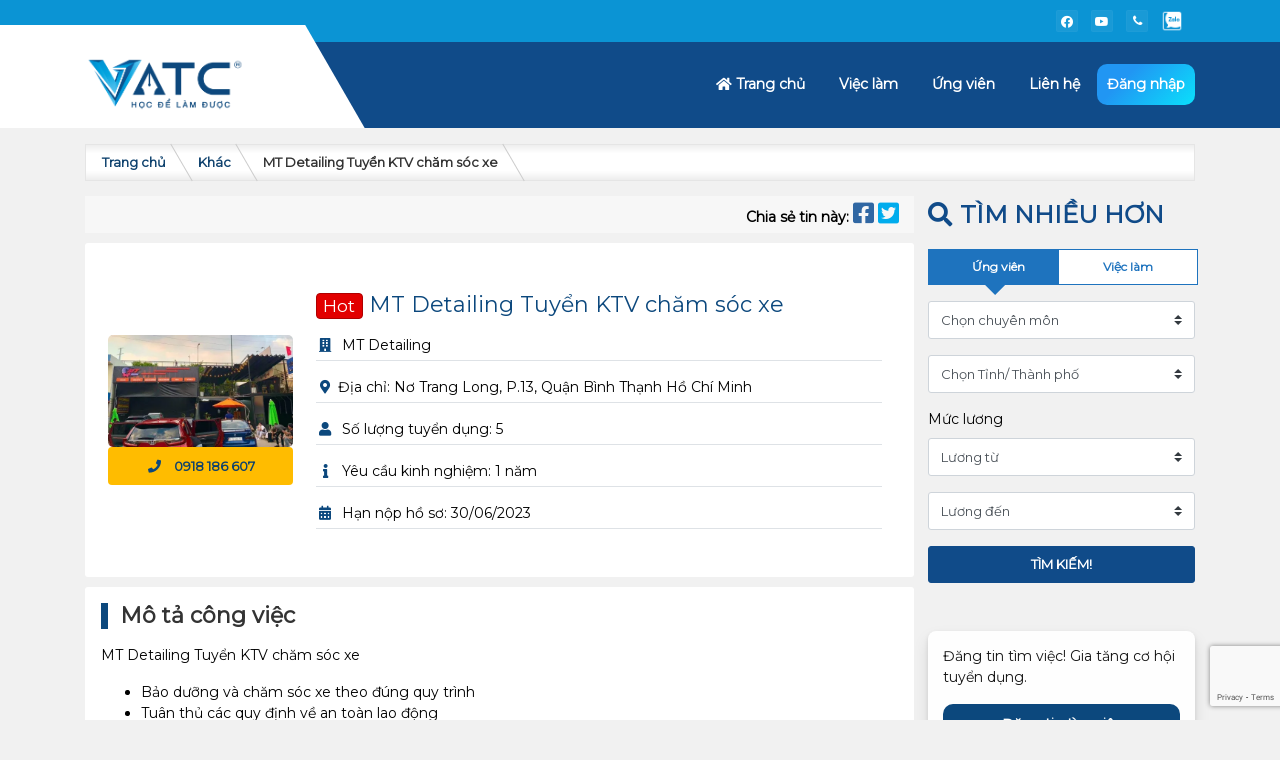

--- FILE ---
content_type: text/html; charset=UTF-8
request_url: https://tuyendung.oto.edu.vn/viec-lam/mt-detailing-tuyen-ktv-cham-soc-xe
body_size: 14496
content:
<!DOCTYPE html>
<html lang="vi" prefix="og: https://ogp.me/ns#">
<head>
<meta charset="UTF-8">
<meta name="viewport" content="width=device-width, initial-scale=1">
<link rel="profile" href="http://gmpg.org/xfn/11">
<meta property="og:url" content="tuyendung.oto.edu.vn" />
<meta property="og:image" content="https://tuyendung.oto.edu.vn/wp-content/uploads/2023/03/viec-lam-VATC.png" />
<meta property="og:image:secure_url" content="https://tuyendung.oto.edu.vn/wp-content/uploads/2023/03/viec-lam-VATC.png" />
<meta property="og:title" content="Ứng viên xịn - việc làm hot ngành ô tô" />

<meta name="robots" content="index,follow" />
<link rel="shortcut icon" type="image/x-icon" href="https://tuyendung.oto.edu.vn/wp-content/uploads/2022/08/fa-vatc.png">
<style>
	:root {
		--primary-color: rgb(16 , 75 , 137);
	    --button-color: rgb(30 , 115 , 190);
	}
	.title_single_re{
		
		font-size: 13px;
		font-weight:bold;
	}
	.site-branding {
	background: rgb(30 , 115 , 190);
}
</style>
 

<!-- Tối ưu hóa công cụ tìm kiếm bởi Rank Math - https://rankmath.com/ -->
<title>MT Detailing Tuyển KTV chăm sóc xe - Tuyển dụng Vatc</title>
<meta name="description" content="MT Detailing Tuyển KTV chăm sóc xe"/>
<meta name="robots" content="follow, index, max-snippet:-1, max-video-preview:-1, max-image-preview:large"/>
<link rel="canonical" href="https://tuyendung.oto.edu.vn/viec-lam/mt-detailing-tuyen-ktv-cham-soc-xe" />
<meta property="og:locale" content="vi_VN" />
<meta property="og:type" content="article" />
<meta property="og:title" content="MT Detailing Tuyển KTV chăm sóc xe - Tuyển dụng Vatc" />
<meta property="og:description" content="MT Detailing Tuyển KTV chăm sóc xe" />
<meta property="og:url" content="https://tuyendung.oto.edu.vn/viec-lam/mt-detailing-tuyen-ktv-cham-soc-xe" />
<meta property="og:site_name" content="Tuyển dụng Vatc" />
<meta property="og:updated_time" content="2023-06-16T08:34:46+07:00" />
<meta property="og:image" content="https://tuyendung.oto.edu.vn/wp-content/uploads/2023/06/348388806_1275256593103907_3666634130600912315_n.png" />
<meta property="og:image:secure_url" content="https://tuyendung.oto.edu.vn/wp-content/uploads/2023/06/348388806_1275256593103907_3666634130600912315_n.png" />
<meta property="og:image:width" content="960" />
<meta property="og:image:height" content="794" />
<meta property="og:image:alt" content="MT Detailing Tuyển KTV chăm sóc xe" />
<meta property="og:image:type" content="image/png" />
<meta name="twitter:card" content="summary_large_image" />
<meta name="twitter:title" content="MT Detailing Tuyển KTV chăm sóc xe - Tuyển dụng Vatc" />
<meta name="twitter:description" content="MT Detailing Tuyển KTV chăm sóc xe" />
<meta name="twitter:image" content="https://tuyendung.oto.edu.vn/wp-content/uploads/2023/06/348388806_1275256593103907_3666634130600912315_n.png" />
<!-- /Plugin SEO WordPress Rank Math -->

<link rel='dns-prefetch' href='//maxcdn.bootstrapcdn.com' />
<link rel="alternate" type="application/rss+xml" title="Dòng thông tin Tuyển dụng Vatc &raquo;" href="https://tuyendung.oto.edu.vn/feed" />
<link rel="alternate" type="application/rss+xml" title="Tuyển dụng Vatc &raquo; Dòng bình luận" href="https://tuyendung.oto.edu.vn/comments/feed" />
<link rel='stylesheet' id='willgroup-bootstrap-css' href='https://tuyendung.oto.edu.vn/wp-content/themes/raovatbds/css/all.css' type='text/css' media='all' />
<link rel='stylesheet' id='willgroup-icon-css' href='https://tuyendung.oto.edu.vn/wp-content/themes/raovatbds/css/fontawesome/css/all.min.css' type='text/css' media='all' />
<link rel='stylesheet' id='willgroup-style-css' href='https://tuyendung.oto.edu.vn/wp-content/themes/raovatbds/style.css' type='text/css' media='all' />
<link rel='stylesheet' id='wp-block-library-css' href='https://tuyendung.oto.edu.vn/wp-includes/css/dist/block-library/style.min.css' type='text/css' media='all' />
<style id='rank-math-toc-block-style-inline-css' type='text/css'>
.wp-block-rank-math-toc-block nav ol{counter-reset:item}.wp-block-rank-math-toc-block nav ol li{display:block}.wp-block-rank-math-toc-block nav ol li:before{content:counters(item, ".") ". ";counter-increment:item}

</style>
<style id='classic-theme-styles-inline-css' type='text/css'>
/*! This file is auto-generated */
.wp-block-button__link{color:#fff;background-color:#32373c;border-radius:9999px;box-shadow:none;text-decoration:none;padding:calc(.667em + 2px) calc(1.333em + 2px);font-size:1.125em}.wp-block-file__button{background:#32373c;color:#fff;text-decoration:none}
</style>
<style id='global-styles-inline-css' type='text/css'>
:root{--wp--preset--aspect-ratio--square: 1;--wp--preset--aspect-ratio--4-3: 4/3;--wp--preset--aspect-ratio--3-4: 3/4;--wp--preset--aspect-ratio--3-2: 3/2;--wp--preset--aspect-ratio--2-3: 2/3;--wp--preset--aspect-ratio--16-9: 16/9;--wp--preset--aspect-ratio--9-16: 9/16;--wp--preset--color--black: #000000;--wp--preset--color--cyan-bluish-gray: #abb8c3;--wp--preset--color--white: #ffffff;--wp--preset--color--pale-pink: #f78da7;--wp--preset--color--vivid-red: #cf2e2e;--wp--preset--color--luminous-vivid-orange: #ff6900;--wp--preset--color--luminous-vivid-amber: #fcb900;--wp--preset--color--light-green-cyan: #7bdcb5;--wp--preset--color--vivid-green-cyan: #00d084;--wp--preset--color--pale-cyan-blue: #8ed1fc;--wp--preset--color--vivid-cyan-blue: #0693e3;--wp--preset--color--vivid-purple: #9b51e0;--wp--preset--gradient--vivid-cyan-blue-to-vivid-purple: linear-gradient(135deg,rgba(6,147,227,1) 0%,rgb(155,81,224) 100%);--wp--preset--gradient--light-green-cyan-to-vivid-green-cyan: linear-gradient(135deg,rgb(122,220,180) 0%,rgb(0,208,130) 100%);--wp--preset--gradient--luminous-vivid-amber-to-luminous-vivid-orange: linear-gradient(135deg,rgba(252,185,0,1) 0%,rgba(255,105,0,1) 100%);--wp--preset--gradient--luminous-vivid-orange-to-vivid-red: linear-gradient(135deg,rgba(255,105,0,1) 0%,rgb(207,46,46) 100%);--wp--preset--gradient--very-light-gray-to-cyan-bluish-gray: linear-gradient(135deg,rgb(238,238,238) 0%,rgb(169,184,195) 100%);--wp--preset--gradient--cool-to-warm-spectrum: linear-gradient(135deg,rgb(74,234,220) 0%,rgb(151,120,209) 20%,rgb(207,42,186) 40%,rgb(238,44,130) 60%,rgb(251,105,98) 80%,rgb(254,248,76) 100%);--wp--preset--gradient--blush-light-purple: linear-gradient(135deg,rgb(255,206,236) 0%,rgb(152,150,240) 100%);--wp--preset--gradient--blush-bordeaux: linear-gradient(135deg,rgb(254,205,165) 0%,rgb(254,45,45) 50%,rgb(107,0,62) 100%);--wp--preset--gradient--luminous-dusk: linear-gradient(135deg,rgb(255,203,112) 0%,rgb(199,81,192) 50%,rgb(65,88,208) 100%);--wp--preset--gradient--pale-ocean: linear-gradient(135deg,rgb(255,245,203) 0%,rgb(182,227,212) 50%,rgb(51,167,181) 100%);--wp--preset--gradient--electric-grass: linear-gradient(135deg,rgb(202,248,128) 0%,rgb(113,206,126) 100%);--wp--preset--gradient--midnight: linear-gradient(135deg,rgb(2,3,129) 0%,rgb(40,116,252) 100%);--wp--preset--font-size--small: 13px;--wp--preset--font-size--medium: 20px;--wp--preset--font-size--large: 36px;--wp--preset--font-size--x-large: 42px;--wp--preset--spacing--20: 0.44rem;--wp--preset--spacing--30: 0.67rem;--wp--preset--spacing--40: 1rem;--wp--preset--spacing--50: 1.5rem;--wp--preset--spacing--60: 2.25rem;--wp--preset--spacing--70: 3.38rem;--wp--preset--spacing--80: 5.06rem;--wp--preset--shadow--natural: 6px 6px 9px rgba(0, 0, 0, 0.2);--wp--preset--shadow--deep: 12px 12px 50px rgba(0, 0, 0, 0.4);--wp--preset--shadow--sharp: 6px 6px 0px rgba(0, 0, 0, 0.2);--wp--preset--shadow--outlined: 6px 6px 0px -3px rgba(255, 255, 255, 1), 6px 6px rgba(0, 0, 0, 1);--wp--preset--shadow--crisp: 6px 6px 0px rgba(0, 0, 0, 1);}:where(.is-layout-flex){gap: 0.5em;}:where(.is-layout-grid){gap: 0.5em;}body .is-layout-flex{display: flex;}.is-layout-flex{flex-wrap: wrap;align-items: center;}.is-layout-flex > :is(*, div){margin: 0;}body .is-layout-grid{display: grid;}.is-layout-grid > :is(*, div){margin: 0;}:where(.wp-block-columns.is-layout-flex){gap: 2em;}:where(.wp-block-columns.is-layout-grid){gap: 2em;}:where(.wp-block-post-template.is-layout-flex){gap: 1.25em;}:where(.wp-block-post-template.is-layout-grid){gap: 1.25em;}.has-black-color{color: var(--wp--preset--color--black) !important;}.has-cyan-bluish-gray-color{color: var(--wp--preset--color--cyan-bluish-gray) !important;}.has-white-color{color: var(--wp--preset--color--white) !important;}.has-pale-pink-color{color: var(--wp--preset--color--pale-pink) !important;}.has-vivid-red-color{color: var(--wp--preset--color--vivid-red) !important;}.has-luminous-vivid-orange-color{color: var(--wp--preset--color--luminous-vivid-orange) !important;}.has-luminous-vivid-amber-color{color: var(--wp--preset--color--luminous-vivid-amber) !important;}.has-light-green-cyan-color{color: var(--wp--preset--color--light-green-cyan) !important;}.has-vivid-green-cyan-color{color: var(--wp--preset--color--vivid-green-cyan) !important;}.has-pale-cyan-blue-color{color: var(--wp--preset--color--pale-cyan-blue) !important;}.has-vivid-cyan-blue-color{color: var(--wp--preset--color--vivid-cyan-blue) !important;}.has-vivid-purple-color{color: var(--wp--preset--color--vivid-purple) !important;}.has-black-background-color{background-color: var(--wp--preset--color--black) !important;}.has-cyan-bluish-gray-background-color{background-color: var(--wp--preset--color--cyan-bluish-gray) !important;}.has-white-background-color{background-color: var(--wp--preset--color--white) !important;}.has-pale-pink-background-color{background-color: var(--wp--preset--color--pale-pink) !important;}.has-vivid-red-background-color{background-color: var(--wp--preset--color--vivid-red) !important;}.has-luminous-vivid-orange-background-color{background-color: var(--wp--preset--color--luminous-vivid-orange) !important;}.has-luminous-vivid-amber-background-color{background-color: var(--wp--preset--color--luminous-vivid-amber) !important;}.has-light-green-cyan-background-color{background-color: var(--wp--preset--color--light-green-cyan) !important;}.has-vivid-green-cyan-background-color{background-color: var(--wp--preset--color--vivid-green-cyan) !important;}.has-pale-cyan-blue-background-color{background-color: var(--wp--preset--color--pale-cyan-blue) !important;}.has-vivid-cyan-blue-background-color{background-color: var(--wp--preset--color--vivid-cyan-blue) !important;}.has-vivid-purple-background-color{background-color: var(--wp--preset--color--vivid-purple) !important;}.has-black-border-color{border-color: var(--wp--preset--color--black) !important;}.has-cyan-bluish-gray-border-color{border-color: var(--wp--preset--color--cyan-bluish-gray) !important;}.has-white-border-color{border-color: var(--wp--preset--color--white) !important;}.has-pale-pink-border-color{border-color: var(--wp--preset--color--pale-pink) !important;}.has-vivid-red-border-color{border-color: var(--wp--preset--color--vivid-red) !important;}.has-luminous-vivid-orange-border-color{border-color: var(--wp--preset--color--luminous-vivid-orange) !important;}.has-luminous-vivid-amber-border-color{border-color: var(--wp--preset--color--luminous-vivid-amber) !important;}.has-light-green-cyan-border-color{border-color: var(--wp--preset--color--light-green-cyan) !important;}.has-vivid-green-cyan-border-color{border-color: var(--wp--preset--color--vivid-green-cyan) !important;}.has-pale-cyan-blue-border-color{border-color: var(--wp--preset--color--pale-cyan-blue) !important;}.has-vivid-cyan-blue-border-color{border-color: var(--wp--preset--color--vivid-cyan-blue) !important;}.has-vivid-purple-border-color{border-color: var(--wp--preset--color--vivid-purple) !important;}.has-vivid-cyan-blue-to-vivid-purple-gradient-background{background: var(--wp--preset--gradient--vivid-cyan-blue-to-vivid-purple) !important;}.has-light-green-cyan-to-vivid-green-cyan-gradient-background{background: var(--wp--preset--gradient--light-green-cyan-to-vivid-green-cyan) !important;}.has-luminous-vivid-amber-to-luminous-vivid-orange-gradient-background{background: var(--wp--preset--gradient--luminous-vivid-amber-to-luminous-vivid-orange) !important;}.has-luminous-vivid-orange-to-vivid-red-gradient-background{background: var(--wp--preset--gradient--luminous-vivid-orange-to-vivid-red) !important;}.has-very-light-gray-to-cyan-bluish-gray-gradient-background{background: var(--wp--preset--gradient--very-light-gray-to-cyan-bluish-gray) !important;}.has-cool-to-warm-spectrum-gradient-background{background: var(--wp--preset--gradient--cool-to-warm-spectrum) !important;}.has-blush-light-purple-gradient-background{background: var(--wp--preset--gradient--blush-light-purple) !important;}.has-blush-bordeaux-gradient-background{background: var(--wp--preset--gradient--blush-bordeaux) !important;}.has-luminous-dusk-gradient-background{background: var(--wp--preset--gradient--luminous-dusk) !important;}.has-pale-ocean-gradient-background{background: var(--wp--preset--gradient--pale-ocean) !important;}.has-electric-grass-gradient-background{background: var(--wp--preset--gradient--electric-grass) !important;}.has-midnight-gradient-background{background: var(--wp--preset--gradient--midnight) !important;}.has-small-font-size{font-size: var(--wp--preset--font-size--small) !important;}.has-medium-font-size{font-size: var(--wp--preset--font-size--medium) !important;}.has-large-font-size{font-size: var(--wp--preset--font-size--large) !important;}.has-x-large-font-size{font-size: var(--wp--preset--font-size--x-large) !important;}
:where(.wp-block-post-template.is-layout-flex){gap: 1.25em;}:where(.wp-block-post-template.is-layout-grid){gap: 1.25em;}
:where(.wp-block-columns.is-layout-flex){gap: 2em;}:where(.wp-block-columns.is-layout-grid){gap: 2em;}
:root :where(.wp-block-pullquote){font-size: 1.5em;line-height: 1.6;}
</style>
<link rel='stylesheet' id='contact-form-7-css' href='https://tuyendung.oto.edu.vn/wp-content/plugins/contact-form-7/includes/css/styles.css' type='text/css' media='all' />
<link rel='stylesheet' id='fontawesome-css' href='https://maxcdn.bootstrapcdn.com/font-awesome/4.7.0/css/font-awesome.min.css' type='text/css' media='all' />
<link rel='stylesheet' id='wpos-slick-style-css' href='https://tuyendung.oto.edu.vn/wp-content/plugins/wp-team-showcase-and-slider/assets/css/slick.css' type='text/css' media='all' />
<link rel='stylesheet' id='wpos-magnific-popup-style-css' href='https://tuyendung.oto.edu.vn/wp-content/plugins/wp-team-showcase-and-slider/assets/css/magnific-popup.css' type='text/css' media='all' />
<link rel='stylesheet' id='tsas-public-style-css' href='https://tuyendung.oto.edu.vn/wp-content/plugins/wp-team-showcase-and-slider/assets/css/wp-tsas-public.css' type='text/css' media='all' />
<script type="text/javascript" src="https://tuyendung.oto.edu.vn/wp-includes/js/jquery/jquery.min.js" id="jquery-core-js"></script>
<script type="text/javascript" src="https://tuyendung.oto.edu.vn/wp-includes/js/jquery/jquery-migrate.min.js" id="jquery-migrate-js"></script>
<link rel="https://api.w.org/" href="https://tuyendung.oto.edu.vn/wp-json/" /><link rel="EditURI" type="application/rsd+xml" title="RSD" href="https://tuyendung.oto.edu.vn/xmlrpc.php?rsd" />
<link rel='shortlink' href='https://tuyendung.oto.edu.vn/?p=2343' />
<link rel="alternate" title="oNhúng (JSON)" type="application/json+oembed" href="https://tuyendung.oto.edu.vn/wp-json/oembed/1.0/embed?url=https%3A%2F%2Ftuyendung.oto.edu.vn%2Fviec-lam%2Fmt-detailing-tuyen-ktv-cham-soc-xe" />
<link rel="alternate" title="oNhúng (XML)" type="text/xml+oembed" href="https://tuyendung.oto.edu.vn/wp-json/oembed/1.0/embed?url=https%3A%2F%2Ftuyendung.oto.edu.vn%2Fviec-lam%2Fmt-detailing-tuyen-ktv-cham-soc-xe&#038;format=xml" />
		<style type="text/css" id="wp-custom-css">
			.site-nav .menu > li > a {
    font-weight: 600;
}

.site-nav .menu > li:first-child{margin-left:0px !important;}

.site-nav .menu > li {
    margin: 0 13px;
}
.site-footer .widget-title {
	  font-size: 18px;
    text-transform: uppercase;
    font-weight: bolder;
    margin-top: 5px;
    padding-top: 0.3em;
    padding-bottom: 0.3em;
}
.site-footer .textwidget {
	font-size: 16px;
}
.site-footer .menu {
	display: block;
	list-style: none;
	padding-right: 20px;
}
.site-footer .menu li a {
	font-size: 16px;
	color: #fff;
}
.site-footer .menu li {
	    padding-top: 0.3em;
    padding-bottom: 0.3em;
}
.mh-estate-horizontal {
		align-items: center;
    border-radius: 5px;
}
@media handheld, only screen and (max-width: 992px) {
	.re-price {
		width: 50%;
	}
	.re-price:before {
		opacity: 0;
	}
}
.embed-responsive {
	left: 50%;
  transform: translate(-50%, 0%);
}
.home .mh-estate_image:before {
	z-index: 1;
}		</style>
		<!-- Google tag (gtag.js) -->
<script async src="https://www.googletagmanager.com/gtag/js?id=G-KQ9YZL5HPH"></script>
<script>
  window.dataLayer = window.dataLayer || [];
  function gtag(){dataLayer.push(arguments);}
  gtag('js', new Date());

  gtag('config', 'G-KQ9YZL5HPH');
</script>	
</head>
<body class="re-template-default single single-re postid-2343 sp-easy-accordion-enabled">
<div id="page" class="site">
	<a class="skip-link sr-only" href="#content">Skip to content</a>

	<header id="masthead" class="position-relative site-header">
		<div class="header-curve main-bar-wraper navbar-expand-lg"> <!-- Header-ver-2 -->

			<!-- Topbar -->
			<div class="top-bar">
				<div class="container">
					<div class="row d-flex justify-content-between">
						<div class="dez-topbar-left"></div>
						<div class="dez-topbar-right">
							<ul class="social-bx list-inline pull-right">
							<li><a target="_blank" href="https://www.facebook.com/daotaongheoto/" class=""><i class="fab fa-facebook-f"></i></a></li>
							<li><a target="_blank" href="https://www.youtube.com/channel/UCArPN3oCKWnu6wc5FeEzNSA" class=""><i class="fab fa-youtube"></i></a></li>
							<li><a target="_blank" href="tel:0945711717" class=""><i class="fa fa-phone"></i></a></li>
							<li><a target="_blank" href="https://zalo.me/0944135339" class=""><img src="/wp-content/uploads/2022/09/icons8-zalo-50.png" style="
    filter: brightness(0) invert(1);-webkit-filter: brightness(0) invert(1);max-width: 22px;"></a></li>
						</ul>
						</div>
					</div>
				</div>
			</div>


			<div class="main-bar bg-primary">
				<div class="container clearfix">
					<!-- Logo -->
					<div class="logo-header">
													<h2 class="site-logo">
								<a href="https://tuyendung.oto.edu.vn/" rel="home">
									<img class="lazyload"  src="https://tuyendung.oto.edu.vn/wp-content/themes/raovatbds/images/empty.png"  data-src="https://tuyendung.oto.edu.vn/wp-content/uploads/2022/09/VATC-LOGO-03-1.png" alt="Tuyển dụng Vatc"/>
			                        <span class="sr-only">Tuyển dụng Vatc</span>
								</a>
							</h2>
											</div>

					<!-- Navbar -->
					<div class="header-nav navbar-collapse collapse justify-content-end nav-light show" style="height: 85px; display: flex;">
						<!-- <button class="h4 text-white bg-transparent border-0 d-lg-none py-2 px-3 mb-0 site-nav-toggler" type="button" data-toggle="collapse" data-target="#site-nav">
	                    <i class="fas fa-bars"></i>
	                </button> -->
					<!-- 					<h2 class="site-logo-mobile">
						<a href="https://tuyendung.oto.edu.vn/" rel="home">
							<img class="lazyload"  src="https://tuyendung.oto.edu.vn/wp-content/themes/raovatbds/images/empty.png"  data-src="https://tuyendung.oto.edu.vn/wp-content/uploads/2022/09/VATC-LOGO-03-1.png" alt="Tuyển dụng Vatc"/>
	                        <span class="sr-only">Tuyển dụng Vatc</span>
						</a>
					</h2>
					 -->
					<!-- 					
					<a class="site-login" data-toggle="modal" href="#modal-login">
						<i class="fas fa-edit"></i><span class="text">Đăng tin</span>
					</a>
					 -->
	                <nav class="site-nav">
	                    <div class="d-flex d-lg-none justify-content-end">
	                        <button class="h4 text-white bg-transparent border-0 py-2 px-3 mb-0 site-nav-closer" type="button">
	                            <i class="fas fa-times"></i>
	                        </button>
	                    </div>
	                    <ul id="menu-menu-chinh" class="menu"><li id="menu-item-29" class="menu-item menu-item-type-custom menu-item-object-custom menu-item-home menu-item-29"><a href="http://tuyendung.oto.edu.vn/"><i class="fas fa-home"></i> Trang chủ</a></li>
<li id="menu-item-1876" class="menu-item menu-item-type-custom menu-item-object-custom menu-item-has-children menu-item-1876"><a href="#">Việc làm</a>
<ul class="sub-menu">
	<li id="menu-item-1676" class="menu-item menu-item-type-taxonomy menu-item-object-re_cat current-re-ancestor current-menu-parent current-re-parent menu-item-1676"><a href="https://tuyendung.oto.edu.vn/viec-lam">Tìm Việc Làm</a></li>
	<li id="menu-item-1846" class="menu-item menu-item-type-post_type menu-item-object-page menu-item-1846"><a href="https://tuyendung.oto.edu.vn/danh-cho-ung-vien-tim-viec">Hồ sơ &#038; CV</a></li>
</ul>
</li>
<li id="menu-item-1677" class="menu-item menu-item-type-taxonomy menu-item-object-re_cat menu-item-1677"><a href="https://tuyendung.oto.edu.vn/ung-vien">Ứng viên</a></li>
<li id="menu-item-1873" class="menu-item menu-item-type-custom menu-item-object-custom menu-item-has-children menu-item-1873"><a href="#">Liên hệ</a>
<ul class="sub-menu">
	<li id="menu-item-1868" class="menu-item menu-item-type-post_type menu-item-object-page menu-item-1868"><a href="https://tuyendung.oto.edu.vn/ho-tro">Hỗ trợ</a></li>
	<li id="menu-item-557" class="menu-item menu-item-type-post_type menu-item-object-page menu-item-557"><a href="https://tuyendung.oto.edu.vn/lien-he">Liên hệ</a></li>
</ul>
</li>
</ul>	                </nav>
	                <a data-toggle="modal" href="#modal-login" class="nutdangnhap"><span class="button-text">
						Đăng nhập
					</span></a>

	                <!-- Thử -->
	            
									<button class="h4 text-white bg-transparent border-0 d-lg-none py-2 px-3 mb-0 site-nav-toggler" type="button" data-toggle="collapse" data-target="#site-nav">
	                    <i class="fas fa-bars"></i>
	                </button>
				<a class="site-login stile-login-2 dang" data-toggle="modal" href="#modal-login">
					<i class="fas fa-edit"></i><span class="text">Đăng tin</span>
				</a>
				
					</div>
				</div>
			</div>
		</div>


		<div class="py-2 site-branding">
			<div class="container">
								<h2 class="site-logo">
					<a href="https://tuyendung.oto.edu.vn/" rel="home">
						<img class="lazyload"  src="https://tuyendung.oto.edu.vn/wp-content/themes/raovatbds/images/empty.png"  data-src="https://tuyendung.oto.edu.vn/wp-content/uploads/2022/09/VATC-LOGO-03-1.png" alt="Tuyển dụng Vatc"/>
                        <span class="sr-only">Tuyển dụng Vatc</span>
					</a>
				</h2>
								<div class="site-stats">
					
					
				</div>
				
								<a class="site-login" data-toggle="modal" href="#modal-login">
					<i class="fas fa-edit"></i><span class="text">Đăng tin</span>
				</a>
								
				<div class="site-search"><form class="form-search" action="https://tuyendung.oto.edu.vn" method="GET">
	<div class="input-group">
		<input class="form-control" type="text" name="s" placeholder="Nhập từ khóa bạn muốn tìm"/>
		<span class="input-group-btn">
			<button class="btn" type="submit"><i class="fas fa-search"></i></button>
		</span>
	</div>
</form></div>
			</div>
		</div>

        <div class="bg-primary menu-m">
            <div class="container d-flex align-items-center">
                <button class="h4 text-white bg-transparent border-0 d-lg-none py-2 px-3 mb-0 site-nav-toggler" type="button" data-toggle="collapse" data-target="#site-nav">
                    <i class="fas fa-bars"></i>
                </button>
								<h2 class="site-logo-mobile">
					<a href="https://tuyendung.oto.edu.vn/" rel="home">
						<img class="lazyload"  src="https://tuyendung.oto.edu.vn/wp-content/themes/raovatbds/images/empty.png"  data-src="https://tuyendung.oto.edu.vn/wp-content/uploads/2022/09/VATC-LOGO-03-1.png" alt="Tuyển dụng Vatc"/>
                        <span class="sr-only">Tuyển dụng Vatc</span>
					</a>
				</h2>
												
				<a class="site-login" data-toggle="modal" href="#modal-login">
					<i class="fas fa-edit"></i><span class="text">Đăng tin</span>
				</a>
				                <nav class="site-nav">
                    <div class="d-flex d-lg-none justify-content-end">
                        <button class="h4 text-white bg-transparent border-0 py-2 px-3 mb-0 site-nav-closer" type="button">
                            <i class="fas fa-times"></i>
                        </button>
                    </div>
                    <ul id="menu-menu-chinh-1" class="menu"><li class="menu-item menu-item-type-custom menu-item-object-custom menu-item-home menu-item-29"><a href="http://tuyendung.oto.edu.vn/"><i class="fas fa-home"></i> Trang chủ</a></li>
<li class="menu-item menu-item-type-custom menu-item-object-custom menu-item-has-children menu-item-1876"><a href="#">Việc làm</a>
<ul class="sub-menu">
	<li class="menu-item menu-item-type-taxonomy menu-item-object-re_cat current-re-ancestor current-menu-parent current-re-parent menu-item-1676"><a href="https://tuyendung.oto.edu.vn/viec-lam">Tìm Việc Làm</a></li>
	<li class="menu-item menu-item-type-post_type menu-item-object-page menu-item-1846"><a href="https://tuyendung.oto.edu.vn/danh-cho-ung-vien-tim-viec">Hồ sơ &#038; CV</a></li>
</ul>
</li>
<li class="menu-item menu-item-type-taxonomy menu-item-object-re_cat menu-item-1677"><a href="https://tuyendung.oto.edu.vn/ung-vien">Ứng viên</a></li>
<li class="menu-item menu-item-type-custom menu-item-object-custom menu-item-has-children menu-item-1873"><a href="#">Liên hệ</a>
<ul class="sub-menu">
	<li class="menu-item menu-item-type-post_type menu-item-object-page menu-item-1868"><a href="https://tuyendung.oto.edu.vn/ho-tro">Hỗ trợ</a></li>
	<li class="menu-item menu-item-type-post_type menu-item-object-page menu-item-557"><a href="https://tuyendung.oto.edu.vn/lien-he">Liên hệ</a></li>
</ul>
</li>
</ul>                </nav>

                
            </div>
        </div>
	</header><!-- .site-header -->

	
	<div id="content" class="mt-3 site-content">
		<div class="container">
			       
    <ul id="breadcrumb" class="breadcrumb">           
        <li class="breadcrumb-item home"><a href="https://tuyendung.oto.edu.vn" title="Trang chủ">Trang chủ</a></li>
          
          
                <li class="breadcrumb-item"><a href="https://tuyendung.oto.edu.vn/khac" title="Khác">Khác</a></li>
                <li class="breadcrumb-item active">MT Detailing Tuyển KTV chăm sóc xe</li>
                </ul>
    			<div class="row">	
	<div id="primary" class="col-12 col-lg-9 content-area">
		<main id="main" class="site-main single_re_pagecontent" role="main"  data-postid="2343"  data-posttype="re">
			<div class="details__meta mb-3">
				<span><strong>Chia sẻ tin này: </strong></span> <a class="item_fb btn_facebook" data-js="facebook-share" rel="nofollow" href="javascript:;" data-url="https://tuyendung.oto.edu.vn/viec-lam/mt-detailing-tuyen-ktv-cham-soc-xe" title="Chia sẻ bài viết lên facebook">
								<i class="fab fa-facebook-square"></i>
				</a>
	            <a class="item_twit btn_twitter" rel="nofollow" href="javascript:;" data-js="twitter-share" data-url="https://tuyendung.oto.edu.vn/viec-lam/mt-detailing-tuyen-ktv-cham-soc-xe" title="Chia sẻ bài viết lên twitter">
								<i class="fab fa-twitter-square"></i>
				</a>
			</div>

<div class="row"><!--tuyendung-->
	<div class="col-12 col-md-12">
									<div class="box-detail-job box-job-custom">
				<div class="box-company-logo col-12 col-md-3">
				<img class="lazyload" src="https://tuyendung.oto.edu.vn/wp-content/uploads/2023/06/348388806_1275256593103907_3666634130600912315_n-500x300.png" data-src="https://tuyendung.oto.edu.vn/wp-content/uploads/2023/06/348388806_1275256593103907_3666634130600912315_n-500x300.png" alt="MT Detailing Tuyển KTV chăm sóc xe" style="text-align: center;" />
				<div class="apply-area">
										<div class="text-center">
						<a href="tel:0918 186 607" data-xf-click="overlay" class="btn btn-topcv-primary btn-apply"> 
							<i class="fas fa-phone fa-fw mr-2" aria-hidden="true"></i> 0918 186 607</a>
					</div>
														</div>
			</div>
	<div class="box-info-job col-12 col-md-9">
		<h1 class="job-title text-highlight">
				<span class="label label--red">Hot</span>
			MT Detailing Tuyển KTV chăm sóc xe		</h1>
			<div class="job-company">
												<div class="border-bottom pb-1 mb-3">
									<i class="fas fa-building fa-fw mr-2"></i>MT Detailing								</div>
											</div>	
			<div class="job-company">
							</div>	
			<div class="job-company">
							</div>	
		<div class="job-deadline">
			<div class="border-bottom pb-1 mb-3">
			<i class="fas fa-map-marker-alt fa-fw mr-1"></i>Địa chỉ: Nơ Trang Long,  P.13, Quận Bình Thạnh Hồ Chí Minh		</div>
		</div>	
		<div class="job-company">
								<div class="border-bottom pb-1 mb-3">
					<i class="fas fa-user fa-fw mr-2"></i>Số lượng tuyển dụng: 5				</div>
							</div>
						<div class="job-company">
								<div class="border-bottom pb-1 mb-3">
					<i class="fas fa-info fa-fw mr-2"></i>Yêu cầu kinh nghiệm: 1 năm				</div>
							</div>
						<div class="job-company">
							</div>
			<div class="job-company">
							</div>
			<div class="job-company">
							</div>
			<div class="job-company">
							</div>
			<div class="job-company">
																
			</div>
			
			<div class="job-company">
								<div class="border-bottom pb-1 mb-3">
					<i class="fas fa-calendar fa-fw mr-2"></i>Hạn nộp hồ sơ: 30/06/2023				</div>
							</div>
		</div>		
		
	</div>
		<div class="box-detail-job box-job-custom">
				<h2 class="box-title">Mô tả công việc </h2>
		<div class="noidungmt">
		<div class="mb-4">
		<div class="mb-3" style="padding-bottom: 10px;"><p>MT Detailing Tuyển KTV chăm sóc xe</p>
<ul>
<li>Bảo dưỡng và chăm sóc xe theo đúng quy trình</li>
<li>Tuân thủ các quy định về an toàn lao động</li>
</ul>
<p><strong>Xem thêm <a href="http://tuyendung.oto.edu.vn/viec-lam">việc làm HOT nhất ngành ô tô 2023</a></strong></p>
</div>
								</div>
							</div>
	</div>

			<div class="box-detail-job box-job-custom">
		<h2 class="box-title">Yêu cầu ứng viên</h2>
		<div class="noidungmt"><p>Sức khỏe tốt</p>
<p>Chăm chỉ học hỏi</p>
<p>Có trách nhiệm công việc</p>
</div>
	</div>
	    
   	<div class="box-detail-job box-job-custom">
		<h2 class="box-title">Quyền lợi ứng viên</h2>
		<div class="noidungmt"><p>Môi trường làm việc hiện đại</p>
<p>Thưởng lễ tết theo quy định</p>
<p>Có nơi ở lại</p>
<p>Lương, hoa hồng tuýp</p>
<p>Được đào tạo trong quá trình làm việc</p>
</div>
	</div>
	
	<!--ungvien*/-->
				
		
	</div>
			<!-- content -->
										<section class="has_rightsidebar module" style="margin-top:10px">
						<header class="module-header">
							<h2 class="module-title">
									Việc làm khác tại Hồ Chí Minh							</h2>
						</header>
						<div class="module-content" style="background: #60abe647!important;
    padding: 20px!important;
    border-radius: 5px!important;
    border: 1px dashed #84b0d4!important;">
							<div class="row">
								<div class="mh-property col-12 col-sm-12 col-md-12 mb-12">
<article class="mh-estate-horizontal">
	    <div class="row">
		<div class="col-4 col-sm-2 text-center mb-2 mb-sm-0 mh-estate mh-estate_image">
			<a title="CÔNG TY TNHH Ô TÔ ISUZU VIỆT NAM TUYỂN DỤNG" href="https://tuyendung.oto.edu.vn/viec-lam/cong-ty-tnhh-o-to-isuzu-viet-nam-tuyen-dung">
				<img class="lazyload" src="" data-src="https://tuyendung.oto.edu.vn/wp-content/uploads/2025/11/ISUZU-500x300.jpg" alt="CÔNG TY TNHH Ô TÔ ISUZU VIỆT NAM TUYỂN DỤNG" height="134px" style="height:100px"/>
			</a>
			
		</div>
		<div class="col-8 col-sm-9 mh-estate_info">
			<div class="d-flex">
				<h3 class="mh-estate_title h6 font-weight-bold mr-3"><a href="https://tuyendung.oto.edu.vn/viec-lam/cong-ty-tnhh-o-to-isuzu-viet-nam-tuyen-dung" title="CÔNG TY TNHH Ô TÔ ISUZU VIỆT NAM TUYỂN DỤNG">CÔNG TY TNHH Ô TÔ ISUZU VIỆT NAM TUYỂN DỤNG</a></h3>				
			</div>
			
		<!--tt ứng viên -->
		

		<!--tt nhà tuyển dụng-->
					<div class="row mb-1">
								<div class="col-12">
					CÔNG TY TNHH Ô TÔ ISUZU VIỆT NAM				
				</div>
				
								<div class="col-4">
					<i class="fas fa-map-marker-alt fa-fw mr-1" aria-hidden="true"></i>
								Hồ Chí Minh				</div>
				
				
				<div class="col-4">
					<i class="fas fa-dollar fa-fw mr-1"></i>Lương <strong>Thỏa Thuận</strong>	
				</div>
				

								<div class="col-4">
					<i class="fas fa-calendar fa-fw mr-1"></i>10/12/2025				</div>
				
			</div>
			
				
				<!--<div class="col-4">
					<a class="font-weight-bold text-body" href="https://tuyendung.oto.edu.vn/viec-lam">
						<i class="fas fa-car fa-fw mr-1"></i>Việc làm					</a>					
				</div>-->
				
				
			

		
			</div>
		</div>				  	
</article>
</div>	<div class="mh-property col-12 col-sm-12 col-md-12 mb-12">
<article class="mh-estate-horizontal">
	    <div class="row">
		<div class="col-4 col-sm-2 text-center mb-2 mb-sm-0 mh-estate mh-estate_image">
			<a title="GARAGE Ô TÔ PHƯỚC LẬP SÀI GÒN TUYỂN DỤNG" href="https://tuyendung.oto.edu.vn/viec-lam/garage-o-to-phuoc-lap-sai-gon-tuyen-dung-2">
				<img class="lazyload" src="" data-src="https://tuyendung.oto.edu.vn/wp-content/uploads/2025/11/gara-phước-lập-500x300.jpg" alt="GARAGE Ô TÔ PHƯỚC LẬP SÀI GÒN TUYỂN DỤNG" height="134px" style="height:100px"/>
			</a>
			
		</div>
		<div class="col-8 col-sm-9 mh-estate_info">
			<div class="d-flex">
				<h3 class="mh-estate_title h6 font-weight-bold mr-3"><a href="https://tuyendung.oto.edu.vn/viec-lam/garage-o-to-phuoc-lap-sai-gon-tuyen-dung-2" title="GARAGE Ô TÔ PHƯỚC LẬP SÀI GÒN TUYỂN DỤNG">GARAGE Ô TÔ PHƯỚC LẬP SÀI GÒN TUYỂN DỤNG</a></h3>				
			</div>
			
		<!--tt ứng viên -->
		

		<!--tt nhà tuyển dụng-->
					<div class="row mb-1">
								<div class="col-12">
					GARAGE Ô TÔ PHƯỚC LẬP SÀI GÒN				
				</div>
				
								<div class="col-4">
					<i class="fas fa-map-marker-alt fa-fw mr-1" aria-hidden="true"></i>
								Hồ Chí Minh				</div>
				
				
				<div class="col-4">
					<i class="fas fa-dollar fa-fw mr-1"></i>Lương <strong>Thỏa Thuận</strong>	
				</div>
				

								<div class="col-4">
					<i class="fas fa-calendar fa-fw mr-1"></i>30/11/2025				</div>
				
			</div>
			
				
				<!--<div class="col-4">
					<a class="font-weight-bold text-body" href="https://tuyendung.oto.edu.vn/tho-dien">
						<i class="fas fa-car fa-fw mr-1"></i>Thợ điện					</a>					
				</div>-->
				
				
			

		
			</div>
		</div>				  	
</article>
</div>	<div class="mh-property col-12 col-sm-12 col-md-12 mb-12">
<article class="mh-estate-horizontal">
	    <div class="row">
		<div class="col-4 col-sm-2 text-center mb-2 mb-sm-0 mh-estate mh-estate_image">
			<a title="MINH HUY AUTO CARE CENTER TUYỂN DỤNG" href="https://tuyendung.oto.edu.vn/viec-lam/minh-huy-auto-care-center-tuyen-dung">
				<img class="lazyload" src="" data-src="https://tuyendung.oto.edu.vn/wp-content/uploads/2025/10/Minh-Huy-Auto-Care-500x300.jpg" alt="MINH HUY AUTO CARE CENTER TUYỂN DỤNG" height="134px" style="height:100px"/>
			</a>
			
		</div>
		<div class="col-8 col-sm-9 mh-estate_info">
			<div class="d-flex">
				<h3 class="mh-estate_title h6 font-weight-bold mr-3"><a href="https://tuyendung.oto.edu.vn/viec-lam/minh-huy-auto-care-center-tuyen-dung" title="MINH HUY AUTO CARE CENTER TUYỂN DỤNG">MINH HUY AUTO CARE CENTER TUYỂN DỤNG</a></h3>				
			</div>
			
		<!--tt ứng viên -->
		

		<!--tt nhà tuyển dụng-->
					<div class="row mb-1">
								<div class="col-12">
					MINH HUY AUTO CARE CENTER				
				</div>
				
								<div class="col-4">
					<i class="fas fa-map-marker-alt fa-fw mr-1" aria-hidden="true"></i>
								Hồ Chí Minh				</div>
				
				
				<div class="col-4">
					<i class="fas fa-dollar fa-fw mr-1"></i>Lương <strong>Thỏa Thuận</strong>	
				</div>
				

								<div class="col-4">
					<i class="fas fa-calendar fa-fw mr-1"></i>30/12/2025				</div>
				
			</div>
			
				
				<!--<div class="col-4">
					<a class="font-weight-bold text-body" href="https://tuyendung.oto.edu.vn/khac">
						<i class="fas fa-car fa-fw mr-1"></i>Khác					</a>					
				</div>-->
				
				
			

		
			</div>
		</div>				  	
</article>
</div>	<div class="mh-property col-12 col-sm-12 col-md-12 mb-12">
<article class="mh-estate-horizontal">
	    <div class="row">
		<div class="col-4 col-sm-2 text-center mb-2 mb-sm-0 mh-estate mh-estate_image">
			<a title="THÀNH CÔNG AUTO CARE TUYỂN DỤNG" href="https://tuyendung.oto.edu.vn/viec-lam/thanh-cong-auto-care-tuyen-dung">
				<img class="lazyload" src="" data-src="https://tuyendung.oto.edu.vn/wp-content/uploads/2025/10/Thành-công-auto-care-500x300.jpg" alt="THÀNH CÔNG AUTO CARE TUYỂN DỤNG" height="134px" style="height:100px"/>
			</a>
			
		</div>
		<div class="col-8 col-sm-9 mh-estate_info">
			<div class="d-flex">
				<h3 class="mh-estate_title h6 font-weight-bold mr-3"><a href="https://tuyendung.oto.edu.vn/viec-lam/thanh-cong-auto-care-tuyen-dung" title="THÀNH CÔNG AUTO CARE TUYỂN DỤNG">THÀNH CÔNG AUTO CARE TUYỂN DỤNG</a></h3>				
			</div>
			
		<!--tt ứng viên -->
		

		<!--tt nhà tuyển dụng-->
					<div class="row mb-1">
								<div class="col-12">
					THÀNH CÔNG AUTO CARE 				
				</div>
				
								<div class="col-4">
					<i class="fas fa-map-marker-alt fa-fw mr-1" aria-hidden="true"></i>
								Hồ Chí Minh				</div>
				
				
				<div class="col-4">
					<i class="fas fa-dollar fa-fw mr-1"></i>Lương <strong>Thỏa Thuận</strong>	
				</div>
				

								<div class="col-4">
					<i class="fas fa-calendar fa-fw mr-1"></i>30/10/2025				</div>
				
			</div>
			
				
				<!--<div class="col-4">
					<a class="font-weight-bold text-body" href="https://tuyendung.oto.edu.vn/khac">
						<i class="fas fa-car fa-fw mr-1"></i>Khác					</a>					
				</div>-->
				
				
			

		
			</div>
		</div>				  	
</article>
</div>	<div class="mh-property col-12 col-sm-12 col-md-12 mb-12">
<article class="mh-estate-horizontal">
	    <div class="row">
		<div class="col-4 col-sm-2 text-center mb-2 mb-sm-0 mh-estate mh-estate_image">
			<a title="XƯỞNG DỊCH VỤ VINFAST D1 TUYỂN DỤNG" href="https://tuyendung.oto.edu.vn/viec-lam/xuong-dich-vu-vinfast-d1-tuyen-dung">
				<img class="lazyload" src="" data-src="https://tuyendung.oto.edu.vn/wp-content/uploads/2025/09/D1-500x300.jpg" alt="XƯỞNG DỊCH VỤ VINFAST D1 TUYỂN DỤNG" height="134px" style="height:100px"/>
			</a>
			
		</div>
		<div class="col-8 col-sm-9 mh-estate_info">
			<div class="d-flex">
				<h3 class="mh-estate_title h6 font-weight-bold mr-3"><a href="https://tuyendung.oto.edu.vn/viec-lam/xuong-dich-vu-vinfast-d1-tuyen-dung" title="XƯỞNG DỊCH VỤ VINFAST D1 TUYỂN DỤNG">XƯỞNG DỊCH VỤ VINFAST D1 TUYỂN DỤNG</a></h3>				
			</div>
			
		<!--tt ứng viên -->
		

		<!--tt nhà tuyển dụng-->
					<div class="row mb-1">
								<div class="col-12">
					XƯỞNG DỊCH VỤ VINFAST D1				
				</div>
				
								<div class="col-4">
					<i class="fas fa-map-marker-alt fa-fw mr-1" aria-hidden="true"></i>
								Hồ Chí Minh				</div>
				
				
				<div class="col-4">
					<i class="fas fa-dollar fa-fw mr-1"></i>Lương <strong>Thỏa Thuận</strong>	
				</div>
				

								<div class="col-4">
					<i class="fas fa-calendar fa-fw mr-1"></i>30/10/2025				</div>
				
			</div>
			
				
				<!--<div class="col-4">
					<a class="font-weight-bold text-body" href="https://tuyendung.oto.edu.vn/dong-son">
						<i class="fas fa-car fa-fw mr-1"></i>Đồng sơn					</a>					
				</div>-->
				
				
			

		
			</div>
		</div>				  	
</article>
</div>	<div class="mh-property col-12 col-sm-12 col-md-12 mb-12">
<article class="mh-estate-horizontal">
	    <div class="row">
		<div class="col-4 col-sm-2 text-center mb-2 mb-sm-0 mh-estate mh-estate_image">
			<a title="SÀI GÒN GARAGE TUYỂN DỤNG" href="https://tuyendung.oto.edu.vn/viec-lam/sai-gon-garage-tuyen-dung">
				<img class="lazyload" src="" data-src="https://tuyendung.oto.edu.vn/wp-content/uploads/2025/09/SG-Garage-e1757584627485-500x300.jpg" alt="SÀI GÒN GARAGE TUYỂN DỤNG" height="134px" style="height:100px"/>
			</a>
			
		</div>
		<div class="col-8 col-sm-9 mh-estate_info">
			<div class="d-flex">
				<h3 class="mh-estate_title h6 font-weight-bold mr-3"><a href="https://tuyendung.oto.edu.vn/viec-lam/sai-gon-garage-tuyen-dung" title="SÀI GÒN GARAGE TUYỂN DỤNG">SÀI GÒN GARAGE TUYỂN DỤNG</a></h3>				
			</div>
			
		<!--tt ứng viên -->
		

		<!--tt nhà tuyển dụng-->
					<div class="row mb-1">
								<div class="col-12">
					CÔNG TY TNHH SÀI GÒN GARAGE				
				</div>
				
								<div class="col-4">
					<i class="fas fa-map-marker-alt fa-fw mr-1" aria-hidden="true"></i>
								Hồ Chí Minh				</div>
				
				
				<div class="col-4">
					<i class="fas fa-dollar fa-fw mr-1"></i>Lương <strong>Thỏa Thuận</strong>	
				</div>
				

								<div class="col-4">
					<i class="fas fa-calendar fa-fw mr-1"></i>01/10/2025				</div>
				
			</div>
			
				
				<!--<div class="col-4">
					<a class="font-weight-bold text-body" href="https://tuyendung.oto.edu.vn/dong-son">
						<i class="fas fa-car fa-fw mr-1"></i>Đồng sơn					</a>					
				</div>-->
				
				
			

		
			</div>
		</div>				  	
</article>
</div>	<div class="mh-property col-12 col-sm-12 col-md-12 mb-12">
<article class="mh-estate-horizontal">
	    <div class="row">
		<div class="col-4 col-sm-2 text-center mb-2 mb-sm-0 mh-estate mh-estate_image">
			<a title="GARAGE Ô TÔ PHƯỚC LẬP SÀI GÒN TUYỂN DỤNG" href="https://tuyendung.oto.edu.vn/viec-lam/garage-o-to-phuoc-lap-sai-gon-tuyen-dung">
				<img class="lazyload" src="" data-src="https://tuyendung.oto.edu.vn/wp-content/uploads/2025/09/Ảnh-chụp-Màn-hình-2025-09-08-lúc-18.53.21-500x300.png" alt="GARAGE Ô TÔ PHƯỚC LẬP SÀI GÒN TUYỂN DỤNG" height="134px" style="height:100px"/>
			</a>
			
		</div>
		<div class="col-8 col-sm-9 mh-estate_info">
			<div class="d-flex">
				<h3 class="mh-estate_title h6 font-weight-bold mr-3"><a href="https://tuyendung.oto.edu.vn/viec-lam/garage-o-to-phuoc-lap-sai-gon-tuyen-dung" title="GARAGE Ô TÔ PHƯỚC LẬP SÀI GÒN TUYỂN DỤNG">GARAGE Ô TÔ PHƯỚC LẬP SÀI GÒN TUYỂN DỤNG</a></h3>				
			</div>
			
		<!--tt ứng viên -->
		

		<!--tt nhà tuyển dụng-->
					<div class="row mb-1">
								<div class="col-12">
					GARAGE Ô TÔ PHƯỚC LẬP SÀI GÒN				
				</div>
				
								<div class="col-4">
					<i class="fas fa-map-marker-alt fa-fw mr-1" aria-hidden="true"></i>
								Hồ Chí Minh				</div>
				
				
				<div class="col-4">
					<i class="fas fa-dollar fa-fw mr-1"></i>Lương <strong>Thỏa Thuận</strong>	
				</div>
				

								<div class="col-4">
					<i class="fas fa-calendar fa-fw mr-1"></i>01/10/2025				</div>
				
			</div>
			
				
				<!--<div class="col-4">
					<a class="font-weight-bold text-body" href="https://tuyendung.oto.edu.vn/tho-dien">
						<i class="fas fa-car fa-fw mr-1"></i>Thợ điện					</a>					
				</div>-->
				
				
			

		
			</div>
		</div>				  	
</article>
</div>	<div class="mh-property col-12 col-sm-12 col-md-12 mb-12">
<article class="mh-estate-horizontal">
	    <div class="row">
		<div class="col-4 col-sm-2 text-center mb-2 mb-sm-0 mh-estate mh-estate_image">
			<a title="CÔNG TY CP VUCAR TUYỂN DỤNG" href="https://tuyendung.oto.edu.vn/viec-lam/cong-ty-cp-vucar-tuyen-dung">
				<img class="lazyload" src="" data-src="https://tuyendung.oto.edu.vn/wp-content/uploads/2025/08/Vucar-500x300.jpg" alt="CÔNG TY CP VUCAR TUYỂN DỤNG" height="134px" style="height:100px"/>
			</a>
			
		</div>
		<div class="col-8 col-sm-9 mh-estate_info">
			<div class="d-flex">
				<h3 class="mh-estate_title h6 font-weight-bold mr-3"><a href="https://tuyendung.oto.edu.vn/viec-lam/cong-ty-cp-vucar-tuyen-dung" title="CÔNG TY CP VUCAR TUYỂN DỤNG">CÔNG TY CP VUCAR TUYỂN DỤNG</a></h3>				
			</div>
			
		<!--tt ứng viên -->
		

		<!--tt nhà tuyển dụng-->
					<div class="row mb-1">
								<div class="col-12">
					CÔNG TY CP VUCAR				
				</div>
				
								<div class="col-4">
					<i class="fas fa-map-marker-alt fa-fw mr-1" aria-hidden="true"></i>
								Hồ Chí Minh				</div>
				
				
				<div class="col-4">
					<i class="fas fa-dollar fa-fw mr-1"></i>Lương <strong>Thỏa Thuận</strong>	
				</div>
				

								<div class="col-4">
					<i class="fas fa-calendar fa-fw mr-1"></i>01/10/2025				</div>
				
			</div>
			
				
				<!--<div class="col-4">
					<a class="font-weight-bold text-body" href="https://tuyendung.oto.edu.vn/viec-lam">
						<i class="fas fa-car fa-fw mr-1"></i>Việc làm					</a>					
				</div>-->
				
				
			

		
			</div>
		</div>				  	
</article>
</div>	<div class="mh-property col-12 col-sm-12 col-md-12 mb-12">
<article class="mh-estate-horizontal">
	    <div class="row">
		<div class="col-4 col-sm-2 text-center mb-2 mb-sm-0 mh-estate mh-estate_image">
			<a title="GARAGE CARTEK TUYỂN DỤNG" href="https://tuyendung.oto.edu.vn/viec-lam/garage-cartek-tuyen-dung">
				<img class="lazyload" src="" data-src="https://tuyendung.oto.edu.vn/wp-content/uploads/2025/08/Catek-500x300.jpg" alt="GARAGE CARTEK TUYỂN DỤNG" height="134px" style="height:100px"/>
			</a>
			
		</div>
		<div class="col-8 col-sm-9 mh-estate_info">
			<div class="d-flex">
				<h3 class="mh-estate_title h6 font-weight-bold mr-3"><a href="https://tuyendung.oto.edu.vn/viec-lam/garage-cartek-tuyen-dung" title="GARAGE CARTEK TUYỂN DỤNG">GARAGE CARTEK TUYỂN DỤNG</a></h3>				
			</div>
			
		<!--tt ứng viên -->
		

		<!--tt nhà tuyển dụng-->
					<div class="row mb-1">
								<div class="col-12">
					GARAGE CARTEK - THỦ ĐỨC				
				</div>
				
								<div class="col-4">
					<i class="fas fa-map-marker-alt fa-fw mr-1" aria-hidden="true"></i>
								Hồ Chí Minh				</div>
				
				
				<div class="col-4">
					<i class="fas fa-dollar fa-fw mr-1"></i>Lương <strong>Thỏa Thuận</strong>	
				</div>
				

								<div class="col-4">
					<i class="fas fa-calendar fa-fw mr-1"></i>30/08/2025				</div>
				
			</div>
			
				
				<!--<div class="col-4">
					<a class="font-weight-bold text-body" href="https://tuyendung.oto.edu.vn/tho-dien">
						<i class="fas fa-car fa-fw mr-1"></i>Thợ điện					</a>					
				</div>-->
				
				
			

		
			</div>
		</div>				  	
</article>
</div>	<div class="mh-property col-12 col-sm-12 col-md-12 mb-12">
<article class="mh-estate-horizontal">
	    <div class="row">
		<div class="col-4 col-sm-2 text-center mb-2 mb-sm-0 mh-estate mh-estate_image">
			<a title="GARAGE B&#038;M AUTO TUYỂN DỤNG" href="https://tuyendung.oto.edu.vn/viec-lam/garage-bm-auto-tuyen-dung">
				<img class="lazyload" src="" data-src="https://tuyendung.oto.edu.vn/wp-content/uploads/2025/07/BM-Auto-500x300.jpg" alt="GARAGE B&#038;M AUTO TUYỂN DỤNG" height="134px" style="height:100px"/>
			</a>
			
		</div>
		<div class="col-8 col-sm-9 mh-estate_info">
			<div class="d-flex">
				<h3 class="mh-estate_title h6 font-weight-bold mr-3"><a href="https://tuyendung.oto.edu.vn/viec-lam/garage-bm-auto-tuyen-dung" title="GARAGE B&#038;M AUTO TUYỂN DỤNG">GARAGE B&#038;M AUTO TUYỂN DỤNG</a></h3>				
			</div>
			
		<!--tt ứng viên -->
		

		<!--tt nhà tuyển dụng-->
					<div class="row mb-1">
								<div class="col-12">
					GARAGE B&M AUTO - PHÚ NHUẬN				
				</div>
				
								<div class="col-4">
					<i class="fas fa-map-marker-alt fa-fw mr-1" aria-hidden="true"></i>
								Hồ Chí Minh				</div>
				
				
				<div class="col-4">
					<i class="fas fa-dollar fa-fw mr-1"></i>Lương <strong>Thỏa Thuận</strong>	
				</div>
				

								<div class="col-4">
					<i class="fas fa-calendar fa-fw mr-1"></i>30/08/2025				</div>
				
			</div>
			
				
				<!--<div class="col-4">
					<a class="font-weight-bold text-body" href="https://tuyendung.oto.edu.vn/tho-sua-chua-chung">
						<i class="fas fa-car fa-fw mr-1"></i>Thợ sửa chữa chung					</a>					
				</div>-->
				
				
			

		
			</div>
		</div>				  	
</article>
</div>								</div>
						</div>
					</section>
					</div>
			
		</main>


	</div>
<aside id="secondary" class="col-lg-3 widget-area">
    <!--
	<a class="btn btn-secondary btn-block mb-3" data-toggle="modal" href="#modal-loan">
		<i class="fas fa-calculator h6 mb-0 mr-2"></i> Ước tính vay ngân hàng
	</a>
    -->
	<div class="d-none d-lg-block">
					<section class="module module-aside-advanced-search">
				<header class="module-header">
					<h2 class="module-title"><i class="fas fa-search mr-2"></i>Tìm nhiều hơn</h2>
				</header>
				<div class="module-content">
					<form class="form-advanced-search form-aside-advanced-search" action="https://tuyendung.oto.edu.vn" method="GET">
						<div class="row">
							<div class="col-12 form-group demand-radios">
																<label class="demand-radio">
									<input name="demand" type="radio" value="189" checked>
									<span class="name">Ứng viên</span>
								</label>
																<label class="demand-radio">
									<input name="demand" type="radio" value="148" >
									<span class="name">Việc làm</span>
								</label>
															</div>
							<input class="form-control" type="hidden" name="s" placeholder="Từ khóa"/>
							<div class="col-12 form-group">
								<select class="form-control custom-select" name="category">
									<option value="0">Chọn chuyên môn</option>
																			<option value="190" >Ứng viên VATC</option>
																	</select>
							</div>
							<div class="col-12 form-group">
								<select class="form-control custom-select" name="province"  >
									
									 
			                      <option value="">Chọn Tỉnh/ Thành phố</option>					<option value="79" >
                        Hồ Chí Minh                  
                    </option>
                					<option value="01" >
                        Hà Nội                  
                    </option>
                					<option value="75" >
                        Đồng Nai                  
                    </option>
                					<option value="74" >
                        Bình Dương                  
                    </option>
                					<option value="68" >
                        Lâm Đồng                  
                    </option>
                					<option value="48" >
                        Đà Nẵng                  
                    </option>
                					<option value="92" >
                        Cần Thơ                  
                    </option>
                					<option value="46" >
                        Thừa Thiên Huế                  
                    </option>
                					<option value="77" >
                        Bà Rịa - Vũng Tàu                  
                    </option>
                					<option value="31" >
                        Hải Phòng                  
                    </option>
                					<option value="89" >
                        An Giang                  
                    </option>
                					<option value="62" >
                        Kon Tum                  
                    </option>
                					<option value="67" >
                        Đắk Nông                  
                    </option>
                					<option value="94" >
                        Sóc Trăng                  
                    </option>
                					<option value="70" >
                        Bình Phước                  
                    </option>
                					<option value="33" >
                        Hưng Yên                  
                    </option>
                					<option value="38" >
                        Thanh Hóa                  
                    </option>
                					<option value="45" >
                        Quảng Trị                  
                    </option>
                					<option value="08" >
                        Tuyên Quang                  
                    </option>
                					<option value="51" >
                        Quảng Ngãi                  
                    </option>
                					<option value="10" >
                        Lào Cai                  
                    </option>
                					<option value="86" >
                        Vĩnh Long                  
                    </option>
                					<option value="52" >
                        Bình Định                  
                    </option>
                					<option value="40" >
                        Nghệ An                  
                    </option>
                					<option value="91" >
                        Kiên Giang                  
                    </option>
                					<option value="02" >
                        Hà Giang                  
                    </option>
                					<option value="54" >
                        Phú Yên                  
                    </option>
                					<option value="20" >
                        Lạng Sơn                  
                    </option>
                					<option value="14" >
                        Sơn La                  
                    </option>
                					<option value="72" >
                        Tây Ninh                  
                    </option>
                					<option value="36" >
                        Nam Định                  
                    </option>
                					<option value="12" >
                        Lai Châu                  
                    </option>
                					<option value="83" >
                        Bến Tre                  
                    </option>
                					<option value="56" >
                        Khánh Hòa                  
                    </option>
                					<option value="60" >
                        Bình Thuận                  
                    </option>
                					<option value="04" >
                        Cao Bằng                  
                    </option>
                					<option value="37" >
                        Ninh Bình                  
                    </option>
                					<option value="15" >
                        Yên Bái                  
                    </option>
                					<option value="64" >
                        Gia Lai                  
                    </option>
                					<option value="17" >
                        Hoà Bình                  
                    </option>
                					<option value="96" >
                        Cà Mau                  
                    </option>
                					<option value="82" >
                        Tiền Giang                  
                    </option>
                					<option value="11" >
                        Điện Biên                  
                    </option>
                					<option value="26" >
                        Vĩnh Phúc                  
                    </option>
                					<option value="49" >
                        Quảng Nam                  
                    </option>
                					<option value="66" >
                        Đắk Lắk                  
                    </option>
                					<option value="19" >
                        Thái Nguyên                  
                    </option>
                					<option value="30" >
                        Hải Dương                  
                    </option>
                					<option value="95" >
                        Bạc Liêu                  
                    </option>
                					<option value="84" >
                        Trà Vinh                  
                    </option>
                					<option value="34" >
                        Thái Bình                  
                    </option>
                					<option value="42" >
                        Hà Tĩnh                  
                    </option>
                					<option value="58" >
                        Ninh Thuận                  
                    </option>
                					<option value="87" >
                        Đồng Tháp                  
                    </option>
                					<option value="80" >
                        Long An                  
                    </option>
                					<option value="93" >
                        Hậu Giang                  
                    </option>
                					<option value="22" >
                        Quảng Ninh                  
                    </option>
                					<option value="25" >
                        Phú Thọ                  
                    </option>
                					<option value="44" >
                        Quảng Bình                  
                    </option>
                					<option value="35" >
                        Hà Nam                  
                    </option>
                					<option value="27" >
                        Bắc Ninh                  
                    </option>
                					<option value="24" >
                        Bắc Giang                  
                    </option>
                					<option value="06" >
                        Bắc Kạn                  
                    </option>
                								</select>
							</div>
						<!--	<div class="col-12 form-group">
								<select class="form-control custom-select" name="district">																		
						                            <option value="">Chọn quận/huyện</option>
														</select>
							</div>-->
						<!--	<div class="col-12 form-group">
								 <select class="form-control custom-select" name="ward">
			                        			                            <option value="">Chọn phường/xã</option>
			                        
			                    </select>
			                </div>-->
							<!--<div class="col-12 form-group">
								<select class="form-control custom-select" name="building_orientation">
									<option value="0">Chọn hướng nhà</option>
									 
									<option value="1" >Đông</option>
									 
									<option value="2" >Tây</option>
									 
									<option value="3" >Nam</option>
									 
									<option value="4" >Bắc</option>
									 
									<option value="5" >Đông bắc</option>
									 
									<option value="6" >Đông nam</option>
									 
									<option value="7" >Tây bắc</option>
									 
									<option value="8" >Tây nam</option>
																	</select>
							</div>-->
							<div class="col-12">
								<label>Mức lương</label>
							</div>
							<div class="col-12 form-group">
								<select class="form-control custom-select" name="min_price">
									<option value="0">Lương từ</option>
									 
									<option value="4000000" ><strong>4</strong> triệu</option>
									 
									<option value="7000000" ><strong>7</strong> triệu</option>
									 
									<option value="10000000" ><strong>10</strong> triệu</option>
									 
									<option value="15000000" ><strong>15</strong> triệu</option>
									 
									<option value="20000000" ><strong>20</strong> triệu</option>
									 
									<option value="30000000" ><strong>30</strong> triệu</option>
																	</select>
							</div>
							<div class="col-12 form-group">
								<select class="form-control custom-select" name="max_price">
									<option value="0">Lương đến</option>
									 
									<option value="4000000" ><strong>4</strong> triệu</option>
									 
									<option value="7000000" ><strong>7</strong> triệu</option>
									 
									<option value="10000000" ><strong>10</strong> triệu</option>
									 
									<option value="15000000" ><strong>15</strong> triệu</option>
									 
									<option value="20000000" ><strong>20</strong> triệu</option>
									 
									<option value="30000000" ><strong>30</strong> triệu</option>
																	</select>
							</div>
							<div class="col-12">
								<button class="btn btn-primary btn-block" type="submit">Tìm kiếm!</button>
							</div>
						</div>
					</form>
				</div>
			</section>

					        		<section id="custom_html-7" class="widget_text widget widget_custom_html"><div class="textwidget custom-html-widget"><div class="block-container">
			<div class="block-body">
				<p class="block-notice">
					Đăng tin tìm việc! Gia tăng cơ hội tuyển dụng.
				</p>

				<div class="home-block-footer">
					<a href="http://tuyendung.oto.edu.vn/danh-cho-ung-vien-tim-viec"><span class="button-text">
						Đăng tin tìm việc
					</span></a>
				</div>
			</div>
		</div></div></section><section id="custom_html-9" class="widget_text widget widget_custom_html"><header class="widget-header"><h4 class="widget-title">MẠNG XÃ HỘI</h4></header><div class="textwidget custom-html-widget"><div id="fb-root"></div>
<script async defer crossorigin="anonymous" src="https://connect.facebook.net/vi_VN/sdk.js#xfbml=1&version=v14.0" nonce="sWBV00TG"></script><div class="fb-page" data-href="https://www.facebook.com/daotaongheoto/" data-tabs="" data-width="282px" data-height="" data-small-header="false" data-adapt-container-width="true" data-hide-cover="false" data-show-facepile="true"><blockquote cite="https://www.facebook.com/daotaongheoto/" class="fb-xfbml-parse-ignore"><a href="https://www.facebook.com/daotaongheoto/">Trung tâm huấn luyện kỹ thuật ô tô Việt Nam VATC</a></blockquote></div></div></section><section id="custom_html-8" class="widget_text widget widget_custom_html"><header class="widget-header"><h4 class="widget-title">TẦM NHÌN SỨ MỆNH</h4></header><div class="textwidget custom-html-widget"><iframe width="100%" height="300" src="https://www.youtube.com/embed/OMOkr4SQd3Q" title="YouTube video player" frameborder="0" allow="accelerometer; autoplay; clipboard-write; encrypted-media; gyroscope; picture-in-picture" allowfullscreen></iframe></div></section>			</div>
</aside><!-- #secondary -->
	
		      
			</div><!-- .row -->
		</div><!-- .container -->
        
        <!-- Banner left and right -->
                
                
	</div><!-- .site-content -->
	<footer id="colophon" class="site-footer">
		<div class="footer-top">
			<div class="container">
				<div class="row">
					<section id="custom_html-12" class="widget_text col-12 col-sm-6 col-lg-3 widget-footer-top widget_custom_html"><div class="textwidget custom-html-widget"><div class="textwidget custom-html-widget"><div class="widget_about">
			<div class="logo-footer"><img src="http://tuyendung.oto.edu.vn/wp-content/uploads/2022/10/logo-footer-white.png" alt="Image" style="width:200px"></div>
							<ul class="dez-social-icon dez-border" style="margin-left: 80px">
					<li><a target="_blank" href="https://www.facebook.com/daotaongheoto/" class="" rel="noopener"><i class="fab fa-facebook-f"></i></a></li>
<li><a target="_blank" href="https://www.youtube.com/channel/UCArPN3oCKWnu6wc5FeEzNSA" class="" rel="noopener"><i class="fab fa-youtube"></i></a></li>
				</ul>
	</div>
	<p style="color: #fff;
    font-size: 12px;
    font-weight: 600;">
		TRUNG TÂM HUẤN LUYỆN KỸ THUẬT Ô TÔ VIỆT NAM
	</p>
	<p style="color:#fff;text-align:justify">
		Hiểu rõ nhu cầu cấp bách về nhân lực sửa chữa ô tô có tay nghề cao, để đáp ứng được tất cả các quy trình trong việc sửa chữa ô tô chuyên nghiệp cho Garage hay các hãng tại Việt Nam và kể cả nước ngoài. Trung tâm dạy nghề ô tô – Trung tâm huấn luyện kỹ thuật ô tô Việt Nam luôn là nơi cung ứng nhân lực tốt nhất và đạt chuẩn quốc tế, với chất lượng đầu ra cao nhất để giải quyết vấn đề cho ngành công nghiệp ô tô hiện nay.
	</p>
</div>
</div></section><section id="custom_html-10" class="widget_text col-12 col-sm-6 col-lg-3 widget-footer-top widget_custom_html"><h4 class="widget-title">THÔNG TIN LIÊN HỆ<div class="separator-outer mt-4"><div class="separator img-white style-skew"><img src="/wp-content/uploads/2022/09/repair_b.png"></div></div></h4><div class="textwidget custom-html-widget"><div class="widget_getintuch ">
<ul>
	<li><i class="fas fa-map-marker-alt"></i><strong>Địa chỉ</strong> Số 4-6, Đường Số 4, Phường Hiệp Bình Phước, TP. Thủ Đức, TP. HCM
 </li>							
								<li><i class="fas fa-phone-alt"></i><strong>Hotline</strong> 0947 189 779
 </li>
				
				
								<li><i class="fas fa-envelope"></i><strong>Email</strong>info@oto.edu.vn</li>
							</ul>
</div></div></section><section id="nav_menu-7" class="col-12 col-sm-6 col-lg-3 widget-footer-top widget_nav_menu"><h4 class="widget-title">TUYỂN DỤNG<div class="separator-outer mt-4"><div class="separator img-white style-skew"><img src="/wp-content/uploads/2022/09/repair_b.png"></div></div></h4><div class="menu-tuyen-dung-container"><ul id="menu-tuyen-dung" class="menu"><li id="menu-item-1894" class="menu-item menu-item-type-custom menu-item-object-custom menu-item-1894"><a href="#">KTV Sửa chữa chung</a></li>
<li id="menu-item-1895" class="menu-item menu-item-type-custom menu-item-object-custom menu-item-1895"><a href="#">KTV Điện ô tô</a></li>
<li id="menu-item-1896" class="menu-item menu-item-type-custom menu-item-object-custom menu-item-1896"><a href="#">KTV Đồng sơn</a></li>
<li id="menu-item-1897" class="menu-item menu-item-type-custom menu-item-object-custom menu-item-1897"><a href="#">KTV Điện lạnh ô tô</a></li>
<li id="menu-item-1898" class="menu-item menu-item-type-custom menu-item-object-custom menu-item-1898"><a href="#">Sale Ô tô</a></li>
<li id="menu-item-1899" class="menu-item menu-item-type-custom menu-item-object-custom menu-item-1899"><a href="#">Cố Vấn dịch vụ</a></li>
<li id="menu-item-1900" class="menu-item menu-item-type-custom menu-item-object-custom menu-item-1900"><a href="#">Phụ tùng xe</a></li>
<li id="menu-item-1901" class="menu-item menu-item-type-custom menu-item-object-custom menu-item-1901"><a href="#">Khác</a></li>
</ul></div></section><section id="nav_menu-6" class="col-12 col-sm-6 col-lg-3 widget-footer-top widget_nav_menu"><h4 class="widget-title">NÂNG CAO KỸ NĂNG<div class="separator-outer mt-4"><div class="separator img-white style-skew"><img src="/wp-content/uploads/2022/09/repair_b.png"></div></div></h4><div class="menu-nang-cao-ky-nang-container"><ul id="menu-nang-cao-ky-nang" class="menu"><li id="menu-item-1902" class="menu-item menu-item-type-custom menu-item-object-custom menu-item-1902"><a href="#">Điện ô tô nâng cao</a></li>
<li id="menu-item-1903" class="menu-item menu-item-type-custom menu-item-object-custom menu-item-1903"><a href="#">Điện lạnh ô tô</a></li>
<li id="menu-item-1904" class="menu-item menu-item-type-custom menu-item-object-custom menu-item-1904"><a href="#">Đại tu động cơ</a></li>
<li id="menu-item-1905" class="menu-item menu-item-type-custom menu-item-object-custom menu-item-1905"><a href="#">Hộp số tự động</a></li>
<li id="menu-item-1906" class="menu-item menu-item-type-custom menu-item-object-custom menu-item-1906"><a href="#">Chẩn đoán điện ô tô đời mới</a></li>
<li id="menu-item-1907" class="menu-item menu-item-type-custom menu-item-object-custom menu-item-1907"><a href="#">Cố vấn dịch vụ</a></li>
<li id="menu-item-1908" class="menu-item menu-item-type-custom menu-item-object-custom menu-item-1908"><a href="#">Sửa chữa ô tô toàn diện</a></li>
<li id="menu-item-1909" class="menu-item menu-item-type-custom menu-item-object-custom menu-item-1909"><a href="#">Quản lý xưởng &#8211; dịch vụ</a></li>
</ul></div></section>				</div>
			</div>
		</div>
		<div class="footer-bottom footer-line">
			<div class="container">
				<section id="text-2" class="widget-footer-bottom widget_text">			
					<div class="textwidget">
					                    </div>
		        </section>
				<div class="text-center">
					© 2022 Copyright Oto.edu.vn
									</div>
			</div>
		</div>
	</footer><!-- .site-footer -->
</div><!-- #page -->

<!-- Modal login -->
<div class="modal fade modal-login" id="modal-login" tabindex="-1">
	<div class="modal-dialog modal-lg" role="document">
		<div class="modal-content">
			<button type="button" class="mt-2 mr-2 close" data-dismiss="modal">
				<span aria-hidden="true"><i class="fas fa-times"></i></span>
			</button>
			<div class="modal-body pt-0">
				<div class="row row-form">
					<div class="col-12 col-sm-6 col-form">
						<form class="form-login" action="" method="POST">
							<h5 class="form-title">Đăng nhập</h5>
							<div class="form-group">
								<input class="form-control" type="text" name="email" placeholder="Email"/>
							</div>
							<div class="form-group">
								<input class="form-control" type="password" name="password" placeholder="Mật khẩu"/>
							</div>
							<div class="form-group">
								<button class="btn btn-primary btn-block" type="submit">Đăng nhập</button>
							</div>
							<input type="hidden" name="action" value="willgroup_login"/>
						</form>
                        <div class="forgot-password"><a data-toggle="collapse" href="#collapse-forgot-password">Quên mật khẩu?</a></div>
						<div id="collapse-forgot-password" class="collapse">
							<form class="form-forgot-password mt-3" method="POST" action="">
								<div class="form-group">
									<input class="form-control" type="text" name="email" placeholder="Email"/>
								</div>
								<div class="form-group">
									<button class="btn btn-outline-primary btn-block" type="submit">Lấy mật khẩu mới</button>
								</div>
								<input type="hidden" name="action" value="willgroup_forgot_password"/>
							</form>
						</div>
						<!--
						<p class="bg-line"><span class="title">Hoặc</span></p>
                        <div class="form-group">
                            <a class="btn btn-block btn-login-facebook" href="https://tuyendung.oto.edu.vn/wp-login.php?loginSocial=facebook" data-plugin="nsl" data-action="connect" data-redirect="current" data-provider="facebook" data-popupwidth="475" data-popupheight="175">
                            	<i class="fab fa-facebook-f h6 mb-0 mr-3"></i>Đăng nhập Facebook                            </a>
						</div>
                        -->
					</div>
					<div class="col-12 col-sm-6 col-form">
						<form class="form-register" action="" method="POST">
							<h5 class="form-title">Đăng ký</h5>
							<div class="form-group">
								<input class="form-control" type="text" name="name" placeholder="Họ và tên"/>
							</div>
							<div class="form-group">
								<input class="form-control" type="text" name="email" placeholder="Email"/>
							</div>
							<div class="form-group">
								<input class="form-control" type="text" name="phone" placeholder="Số điện thoại"/>
							</div>
							<div class="form-group">
								<input class="form-control" type="password" name="password" placeholder="Mật khẩu"/>
							</div>
							<div class="form-group">
								<input class="form-control" type="password" name="confirm_password" placeholder="Nhập lại mật khẩu"/>
							</div>
							<div class="form-group text-right">
								<button class="btn btn-primary btn-block" type="submit">Đăng ký</button>
							</div>
							<input type="hidden" name="action" value="willgroup_register"/>
						</form>
					</div>
				</div>
			</div>
		</div>
	</div>
</div>

<div class="modal fade" id="modal-loan">
	<div class="modal-dialog modal-lg" role="document">
		<div class="modal-content">
			<div class="modal-header">
				<h4 class="modal-title">Ước tính vay ngân hàng</h4>
				<button type="button" class="close" data-dismiss="modal" aria-label="Close">
					<span aria-hidden="true"><i class="fas fa-times"></i></span>
				</button>
			</div>
			<div class="modal-body">
				<form method="post" action="">
					<div class="row form-group">
						<label class="col-md-4 form-control-label">Số tiền vay (VNĐ)</label>
						<div class="col-md-8"><input class="form-control number loan" type="text"/></div>
					</div>
					<div class="row form-group">
						<label class="col-md-4 form-control-label">Thời gian vay (tháng)</label>
						<div class="col-md-8"><input class="form-control time" type="text"/></div>
					</div>
					<div class="row form-group">
						<label class="col-md-4 form-control-label">Lãi suất (%/năm)</label>
						<div class="col-md-8"><input class="form-control rent" type="text"/></div>
					</div>
					<div class="row form-group">
						<label class="col-md-4 form-control-label">Loại hình</label>
						<div class="col-md-8">
							<input class="form-control" type="text" value="Trả góp đều, lãi tính trên dư nợ giảm dần hàng tháng" disabled/>
						</div>
					</div>
					<div class="row form-group">
						<label class="col-md-4 form-control-label"></label>
						<div class="col-md-8"><button class="btn btn-primary">Xem kết quả</button></div>
					</div>
					<div class="form-group hidden-xs-up" id="notice-loan">
					</div>
				</form>
			</div>
		</div>
	</div>
</div>
</body>
 <script>
		(function($){
			const menuSticky = () => {
				let sticky_class = 'sticky'
				// if ($(window).width() > 768) {
					$(window).scroll(() => {
						let headerMenu = $('.bg-primary')
						let menuPosition = 52
						$(window).scrollTop() >= menuPosition ? headerMenu.addClass(sticky_class) : headerMenu.removeClass(sticky_class)
					})
				// }
			}
			menuSticky()
		}(jQuery))
	</script> <script type="text/javascript" src="https://tuyendung.oto.edu.vn/wp-content/themes/raovatbds/js/all_lib.js" id="willgroup-bootstrap-js"></script>
<script type="text/javascript" id="willgroup-site-js-extra">
/* <![CDATA[ */
var ajax = {"ajax_url":"https:\/\/tuyendung.oto.edu.vn\/wp-admin\/admin-ajax.php"};
/* ]]> */
</script>
<script type="text/javascript" src="https://tuyendung.oto.edu.vn/wp-content/themes/raovatbds/js/site.js" id="willgroup-site-js"></script>
<script type="text/javascript" src="https://tuyendung.oto.edu.vn/wp-includes/js/dist/hooks.min.js" id="wp-hooks-js"></script>
<script type="text/javascript" src="https://tuyendung.oto.edu.vn/wp-includes/js/dist/i18n.min.js" id="wp-i18n-js"></script>
<script type="text/javascript" id="wp-i18n-js-after">
/* <![CDATA[ */
wp.i18n.setLocaleData( { 'text direction\u0004ltr': [ 'ltr' ] } );
/* ]]> */
</script>
<script type="text/javascript" src="https://tuyendung.oto.edu.vn/wp-content/plugins/contact-form-7/includes/swv/js/index.js" id="swv-js"></script>
<script type="text/javascript" id="contact-form-7-js-extra">
/* <![CDATA[ */
var wpcf7 = {"api":{"root":"https:\/\/tuyendung.oto.edu.vn\/wp-json\/","namespace":"contact-form-7\/v1"}};
/* ]]> */
</script>
<script type="text/javascript" id="contact-form-7-js-translations">
/* <![CDATA[ */
( function( domain, translations ) {
	var localeData = translations.locale_data[ domain ] || translations.locale_data.messages;
	localeData[""].domain = domain;
	wp.i18n.setLocaleData( localeData, domain );
} )( "contact-form-7", {"translation-revision-date":"2024-08-11 13:44:17+0000","generator":"GlotPress\/4.0.1","domain":"messages","locale_data":{"messages":{"":{"domain":"messages","plural-forms":"nplurals=1; plural=0;","lang":"vi_VN"},"This contact form is placed in the wrong place.":["Bi\u1ec3u m\u1eabu li\u00ean h\u1ec7 n\u00e0y \u0111\u01b0\u1ee3c \u0111\u1eb7t sai v\u1ecb tr\u00ed."],"Error:":["L\u1ed7i:"]}},"comment":{"reference":"includes\/js\/index.js"}} );
/* ]]> */
</script>
<script type="text/javascript" src="https://tuyendung.oto.edu.vn/wp-content/plugins/contact-form-7/includes/js/index.js" id="contact-form-7-js"></script>
<script type="text/javascript" src="https://www.google.com/recaptcha/api.js?render=6Le8JoMUAAAAANk3BwRVyd4LWJ3LnQlFk84SMgj9&amp;ver=3.0" id="google-recaptcha-js"></script>
<script type="text/javascript" src="https://tuyendung.oto.edu.vn/wp-includes/js/dist/vendor/wp-polyfill.min.js" id="wp-polyfill-js"></script>
<script type="text/javascript" id="wpcf7-recaptcha-js-extra">
/* <![CDATA[ */
var wpcf7_recaptcha = {"sitekey":"6Le8JoMUAAAAANk3BwRVyd4LWJ3LnQlFk84SMgj9","actions":{"homepage":"homepage","contactform":"contactform"}};
/* ]]> */
</script>
<script type="text/javascript" src="https://tuyendung.oto.edu.vn/wp-content/plugins/contact-form-7/modules/recaptcha/index.js" id="wpcf7-recaptcha-js"></script>
</html>
 

--- FILE ---
content_type: text/html; charset=UTF-8
request_url: https://tuyendung.oto.edu.vn/wp-admin/admin-ajax.php?post_id=2343&post_type=re&action=postcountview
body_size: -129
content:
254

--- FILE ---
content_type: text/html; charset=utf-8
request_url: https://www.google.com/recaptcha/api2/anchor?ar=1&k=6Le8JoMUAAAAANk3BwRVyd4LWJ3LnQlFk84SMgj9&co=aHR0cHM6Ly90dXllbmR1bmcub3RvLmVkdS52bjo0NDM.&hl=en&v=TkacYOdEJbdB_JjX802TMer9&size=invisible&anchor-ms=20000&execute-ms=15000&cb=62ad5pft2vh
body_size: 45634
content:
<!DOCTYPE HTML><html dir="ltr" lang="en"><head><meta http-equiv="Content-Type" content="text/html; charset=UTF-8">
<meta http-equiv="X-UA-Compatible" content="IE=edge">
<title>reCAPTCHA</title>
<style type="text/css">
/* cyrillic-ext */
@font-face {
  font-family: 'Roboto';
  font-style: normal;
  font-weight: 400;
  src: url(//fonts.gstatic.com/s/roboto/v18/KFOmCnqEu92Fr1Mu72xKKTU1Kvnz.woff2) format('woff2');
  unicode-range: U+0460-052F, U+1C80-1C8A, U+20B4, U+2DE0-2DFF, U+A640-A69F, U+FE2E-FE2F;
}
/* cyrillic */
@font-face {
  font-family: 'Roboto';
  font-style: normal;
  font-weight: 400;
  src: url(//fonts.gstatic.com/s/roboto/v18/KFOmCnqEu92Fr1Mu5mxKKTU1Kvnz.woff2) format('woff2');
  unicode-range: U+0301, U+0400-045F, U+0490-0491, U+04B0-04B1, U+2116;
}
/* greek-ext */
@font-face {
  font-family: 'Roboto';
  font-style: normal;
  font-weight: 400;
  src: url(//fonts.gstatic.com/s/roboto/v18/KFOmCnqEu92Fr1Mu7mxKKTU1Kvnz.woff2) format('woff2');
  unicode-range: U+1F00-1FFF;
}
/* greek */
@font-face {
  font-family: 'Roboto';
  font-style: normal;
  font-weight: 400;
  src: url(//fonts.gstatic.com/s/roboto/v18/KFOmCnqEu92Fr1Mu4WxKKTU1Kvnz.woff2) format('woff2');
  unicode-range: U+0370-0377, U+037A-037F, U+0384-038A, U+038C, U+038E-03A1, U+03A3-03FF;
}
/* vietnamese */
@font-face {
  font-family: 'Roboto';
  font-style: normal;
  font-weight: 400;
  src: url(//fonts.gstatic.com/s/roboto/v18/KFOmCnqEu92Fr1Mu7WxKKTU1Kvnz.woff2) format('woff2');
  unicode-range: U+0102-0103, U+0110-0111, U+0128-0129, U+0168-0169, U+01A0-01A1, U+01AF-01B0, U+0300-0301, U+0303-0304, U+0308-0309, U+0323, U+0329, U+1EA0-1EF9, U+20AB;
}
/* latin-ext */
@font-face {
  font-family: 'Roboto';
  font-style: normal;
  font-weight: 400;
  src: url(//fonts.gstatic.com/s/roboto/v18/KFOmCnqEu92Fr1Mu7GxKKTU1Kvnz.woff2) format('woff2');
  unicode-range: U+0100-02BA, U+02BD-02C5, U+02C7-02CC, U+02CE-02D7, U+02DD-02FF, U+0304, U+0308, U+0329, U+1D00-1DBF, U+1E00-1E9F, U+1EF2-1EFF, U+2020, U+20A0-20AB, U+20AD-20C0, U+2113, U+2C60-2C7F, U+A720-A7FF;
}
/* latin */
@font-face {
  font-family: 'Roboto';
  font-style: normal;
  font-weight: 400;
  src: url(//fonts.gstatic.com/s/roboto/v18/KFOmCnqEu92Fr1Mu4mxKKTU1Kg.woff2) format('woff2');
  unicode-range: U+0000-00FF, U+0131, U+0152-0153, U+02BB-02BC, U+02C6, U+02DA, U+02DC, U+0304, U+0308, U+0329, U+2000-206F, U+20AC, U+2122, U+2191, U+2193, U+2212, U+2215, U+FEFF, U+FFFD;
}
/* cyrillic-ext */
@font-face {
  font-family: 'Roboto';
  font-style: normal;
  font-weight: 500;
  src: url(//fonts.gstatic.com/s/roboto/v18/KFOlCnqEu92Fr1MmEU9fCRc4AMP6lbBP.woff2) format('woff2');
  unicode-range: U+0460-052F, U+1C80-1C8A, U+20B4, U+2DE0-2DFF, U+A640-A69F, U+FE2E-FE2F;
}
/* cyrillic */
@font-face {
  font-family: 'Roboto';
  font-style: normal;
  font-weight: 500;
  src: url(//fonts.gstatic.com/s/roboto/v18/KFOlCnqEu92Fr1MmEU9fABc4AMP6lbBP.woff2) format('woff2');
  unicode-range: U+0301, U+0400-045F, U+0490-0491, U+04B0-04B1, U+2116;
}
/* greek-ext */
@font-face {
  font-family: 'Roboto';
  font-style: normal;
  font-weight: 500;
  src: url(//fonts.gstatic.com/s/roboto/v18/KFOlCnqEu92Fr1MmEU9fCBc4AMP6lbBP.woff2) format('woff2');
  unicode-range: U+1F00-1FFF;
}
/* greek */
@font-face {
  font-family: 'Roboto';
  font-style: normal;
  font-weight: 500;
  src: url(//fonts.gstatic.com/s/roboto/v18/KFOlCnqEu92Fr1MmEU9fBxc4AMP6lbBP.woff2) format('woff2');
  unicode-range: U+0370-0377, U+037A-037F, U+0384-038A, U+038C, U+038E-03A1, U+03A3-03FF;
}
/* vietnamese */
@font-face {
  font-family: 'Roboto';
  font-style: normal;
  font-weight: 500;
  src: url(//fonts.gstatic.com/s/roboto/v18/KFOlCnqEu92Fr1MmEU9fCxc4AMP6lbBP.woff2) format('woff2');
  unicode-range: U+0102-0103, U+0110-0111, U+0128-0129, U+0168-0169, U+01A0-01A1, U+01AF-01B0, U+0300-0301, U+0303-0304, U+0308-0309, U+0323, U+0329, U+1EA0-1EF9, U+20AB;
}
/* latin-ext */
@font-face {
  font-family: 'Roboto';
  font-style: normal;
  font-weight: 500;
  src: url(//fonts.gstatic.com/s/roboto/v18/KFOlCnqEu92Fr1MmEU9fChc4AMP6lbBP.woff2) format('woff2');
  unicode-range: U+0100-02BA, U+02BD-02C5, U+02C7-02CC, U+02CE-02D7, U+02DD-02FF, U+0304, U+0308, U+0329, U+1D00-1DBF, U+1E00-1E9F, U+1EF2-1EFF, U+2020, U+20A0-20AB, U+20AD-20C0, U+2113, U+2C60-2C7F, U+A720-A7FF;
}
/* latin */
@font-face {
  font-family: 'Roboto';
  font-style: normal;
  font-weight: 500;
  src: url(//fonts.gstatic.com/s/roboto/v18/KFOlCnqEu92Fr1MmEU9fBBc4AMP6lQ.woff2) format('woff2');
  unicode-range: U+0000-00FF, U+0131, U+0152-0153, U+02BB-02BC, U+02C6, U+02DA, U+02DC, U+0304, U+0308, U+0329, U+2000-206F, U+20AC, U+2122, U+2191, U+2193, U+2212, U+2215, U+FEFF, U+FFFD;
}
/* cyrillic-ext */
@font-face {
  font-family: 'Roboto';
  font-style: normal;
  font-weight: 900;
  src: url(//fonts.gstatic.com/s/roboto/v18/KFOlCnqEu92Fr1MmYUtfCRc4AMP6lbBP.woff2) format('woff2');
  unicode-range: U+0460-052F, U+1C80-1C8A, U+20B4, U+2DE0-2DFF, U+A640-A69F, U+FE2E-FE2F;
}
/* cyrillic */
@font-face {
  font-family: 'Roboto';
  font-style: normal;
  font-weight: 900;
  src: url(//fonts.gstatic.com/s/roboto/v18/KFOlCnqEu92Fr1MmYUtfABc4AMP6lbBP.woff2) format('woff2');
  unicode-range: U+0301, U+0400-045F, U+0490-0491, U+04B0-04B1, U+2116;
}
/* greek-ext */
@font-face {
  font-family: 'Roboto';
  font-style: normal;
  font-weight: 900;
  src: url(//fonts.gstatic.com/s/roboto/v18/KFOlCnqEu92Fr1MmYUtfCBc4AMP6lbBP.woff2) format('woff2');
  unicode-range: U+1F00-1FFF;
}
/* greek */
@font-face {
  font-family: 'Roboto';
  font-style: normal;
  font-weight: 900;
  src: url(//fonts.gstatic.com/s/roboto/v18/KFOlCnqEu92Fr1MmYUtfBxc4AMP6lbBP.woff2) format('woff2');
  unicode-range: U+0370-0377, U+037A-037F, U+0384-038A, U+038C, U+038E-03A1, U+03A3-03FF;
}
/* vietnamese */
@font-face {
  font-family: 'Roboto';
  font-style: normal;
  font-weight: 900;
  src: url(//fonts.gstatic.com/s/roboto/v18/KFOlCnqEu92Fr1MmYUtfCxc4AMP6lbBP.woff2) format('woff2');
  unicode-range: U+0102-0103, U+0110-0111, U+0128-0129, U+0168-0169, U+01A0-01A1, U+01AF-01B0, U+0300-0301, U+0303-0304, U+0308-0309, U+0323, U+0329, U+1EA0-1EF9, U+20AB;
}
/* latin-ext */
@font-face {
  font-family: 'Roboto';
  font-style: normal;
  font-weight: 900;
  src: url(//fonts.gstatic.com/s/roboto/v18/KFOlCnqEu92Fr1MmYUtfChc4AMP6lbBP.woff2) format('woff2');
  unicode-range: U+0100-02BA, U+02BD-02C5, U+02C7-02CC, U+02CE-02D7, U+02DD-02FF, U+0304, U+0308, U+0329, U+1D00-1DBF, U+1E00-1E9F, U+1EF2-1EFF, U+2020, U+20A0-20AB, U+20AD-20C0, U+2113, U+2C60-2C7F, U+A720-A7FF;
}
/* latin */
@font-face {
  font-family: 'Roboto';
  font-style: normal;
  font-weight: 900;
  src: url(//fonts.gstatic.com/s/roboto/v18/KFOlCnqEu92Fr1MmYUtfBBc4AMP6lQ.woff2) format('woff2');
  unicode-range: U+0000-00FF, U+0131, U+0152-0153, U+02BB-02BC, U+02C6, U+02DA, U+02DC, U+0304, U+0308, U+0329, U+2000-206F, U+20AC, U+2122, U+2191, U+2193, U+2212, U+2215, U+FEFF, U+FFFD;
}

</style>
<link rel="stylesheet" type="text/css" href="https://www.gstatic.com/recaptcha/releases/TkacYOdEJbdB_JjX802TMer9/styles__ltr.css">
<script nonce="_Puv2vGqum_BvH94DFAy0w" type="text/javascript">window['__recaptcha_api'] = 'https://www.google.com/recaptcha/api2/';</script>
<script type="text/javascript" src="https://www.gstatic.com/recaptcha/releases/TkacYOdEJbdB_JjX802TMer9/recaptcha__en.js" nonce="_Puv2vGqum_BvH94DFAy0w">
      
    </script></head>
<body><div id="rc-anchor-alert" class="rc-anchor-alert"></div>
<input type="hidden" id="recaptcha-token" value="[base64]">
<script type="text/javascript" nonce="_Puv2vGqum_BvH94DFAy0w">
      recaptcha.anchor.Main.init("[\x22ainput\x22,[\x22bgdata\x22,\x22\x22,\[base64]/MjU1OmY/[base64]/[base64]/[base64]/[base64]/bmV3IGdbUF0oelswXSk6ST09Mj9uZXcgZ1tQXSh6WzBdLHpbMV0pOkk9PTM/bmV3IGdbUF0oelswXSx6WzFdLHpbMl0pOkk9PTQ/[base64]/[base64]/[base64]/[base64]/[base64]/[base64]/[base64]\\u003d\x22,\[base64]\\u003d\x22,\[base64]/DkXzCnhd6BQgjwoB3wr3ChBjDrBLDl0R9wrnCtn3Dk1JQwosFwrrCvjfDnMKBw74nBEIbL8KSw7fCjsOWw6bDscOIwoHCtlg1asOqw6x+w5PDocK8L1Vywq/Ds1AtQ8Kcw6LCt8O7NMOhwqADEcONAsKlandTw4UGHMO8w6TDixfCqsOtaCQDUBYFw7/[base64]/[base64]/CjcOTcTfCnAkbwrfCnF4LwpJUw7XDs8KAw6IJBcO2wpHDokzDrm7DoMK2MktAU8Opw5LDjcKYCWVtw6bCk8Kdwrh2L8Oww5jDrUhcw4PDsxc6wpfDvSo2woJXA8K2wpEkw5llcsOxe2jCgDtdd8K7wpTCkcOAw47ClMO1w6VGTC/[base64]/w4rCqMK3wq7DvcOWworDjMKjwoUjw7x8VcK8w4fCogMFUlg4w4EeYcKGwpDCr8KFw6p/wrHCmsKXRMOmwrPCgMOhYXnDgsKswosQw7Qdw6BhUCs+wrhrEF8IIMKTQ0vDgmIxCUYDw73DgMOCdsK7esKNwrguw4ZKw4fClcKYw67CksKgJzLDgmLDqXRCXCrClMOMwpkceBV6w53CuGldw7jCr8OxBcOWwoQ+wqFTw6VzwrtZwr/DrBfCgm/[base64]/CoR3CpcOnw4bCkcObw6MVwq0KDiV9RXhzw5zDrG/[base64]/Dkwdw7DCm8OLwrkbw61/[base64]/CmsOQQ8O8wr3ChcOUNlXCqmnDownDhcO1w4VqwprDlgwIwo1fwrh0NMKGwoLCoCbDkcKwEMKIHD1eP8KwFSfCjcOmKxdRL8KnCsKxw6VWwrHCujBaMMOywoUWRAvDgMKvw5DDmsKSwodSw4XCt3kbacKdw7hoUBzDusKoUcKjwoXDnsObe8OxV8KVwodabUcRwq/DgCskYMOhwqzCmDE6VcKUwopEwqUsICg+wp98GDk8wp5Hwq0RazR2wr7DrMOWwp88wptHJS3Dg8O3HCHDi8KPAcO9wpDDsicnZcKMwpVDwp8ow4JCwoElAWvDqxrDoMKZA8OMw60+eMKOwq7CpsOlwpwAwog3Y2A/wonDvsOVJjNvXyXCv8OKw5wkw5Q4U1MXw5LCrcO4wrLDvWnDvsOQw4AHA8OQYnhVEA9Rw6bDk1nCqcOLccOswoIpw55lw5JIcFHDn0NrDGBdWXfCuTPCuMOyw7A+wqLCqsOoWsOMw7Yww4nDiXfDvh/CigJ2WH5KLsOSF1BQwoTCsWpoEsOWw49DWwLDnUNUw5Qww5t2MQrDjCYKw77DqsKCw5hdJ8KKw50oViDDqQBOPxpywpPCt8K9e3Mtw4nDscKzwpnCrcOmIMKjw57DtcOtw7hWw6rCtMOQw4kNwoDCs8O2w7PDtTR8w4XClDrDr8KIMmbCsC/Diw7ChTxIEcKoOlvDqTBxw49xw5ojwofDsUIxwrxHwo3DqsKNw4NZwqXDgMKuDBktKcOsWcOFFsKSwrnChFPCtwTCtA0wwo/CjGLDmWUTYcKWw7bDpsO4w6vCmcOVwpjDtsObNcOcwqPCjwnCsS/DvMOOZMKVG8K2IyZ1w7DDrXnDjsKMS8O7ZMKcBG8BUcOXWMODdRLDjyZ5WsKQw5vDucOqw7PClTUEwqQFw5skw7kZwqfDlgjDmhJSw57DrjnDnMODRg57w5tXw6cdwq0fE8KxwoEaHsKswq/Ck8KuVMKXcC9ew4zCucKVPkJ0KVnCncKdw6zCrifDlRzCncKCEBLDjsOBw5DCgwgAf8Oqw7MQSVFJZ8OEwp/Dk07Cs3YVwoJ4bMKfUTxdw7jDusORUVMGbzLDicK/FUPCqyLCsMKebMOpUGshwqJ5VsKfw7bDqTBhAsOjOcKuKWLClMOVwq9dw4TDq1LDosOYwogaexYEw5HDgsKrwqdzw7c1IcKTaRdowozDr8KvPmfDnjDCvRxzV8OMw7xkCsK/fDhVwo7DmiZQF8KQU8Oow6TDgsKTEMOtwpzDhFvDv8KbLlNbaQs/CXXDsyXCtMK0GsKRWcO/[base64]/DuBzClsOPwr/[base64]/Cvg4/[base64]/Cvn0/wot7U8KhJ8KPBwTDn8KGwoRAwoJhaw/Cg0zCpMOmOwxsWywEM0/CtMKewpcrw7bDsMKPwo4ILjoLHxwTOcOVLMObw6tbXMKmw4M2woRlw6nCmgTDlzLCosKnXX8Mw6/CtiV4w5DDkMK7w7wxw6x3OsKFwo4NAsK0w4wUw47DiMOmSsK+w7bDm8OUbsKBF8Kpd8OPNBHCmCHDtBZNw7fCmwl4DSLCqMOmMsKww5M6wqlDRsKlwqfCqsKjRTnDuhokw4/CrgfCmFNzwqwFw7TDjnMvbgQYw7rDmEtUwo/Dm8K/w4UXwrMBw5fCucKdRhEULibDhElSdMOFBMO9bhDCsMOBQkhew7bDhsKVw5HCtnjDvcKlSUUOwqFXwpjCmmbDmcOQw7nDucKZwpbDrsKzwrFGT8KILSV5wpFLDVhRw4sSwojCisO8w5BsD8KNUMOTNMKYD1DCgEnDjDgaw4nCq8OOewgwWlLDgy4mAWrCuMK9bE/DmwzDgHrCkE4mw4hIfhvDkcOnW8Kpw5fCssK3w7XCnlQtAMK4SSXDicKiwqjCoSfCql3CqsO4YsKaFsKLw5IGwoTClCw4A1d4w7hAwqNfOi1cWVk9w65Kw71ew73ChkAFI1bCl8Khw5RRw5gUw5PCkMK0wo3DpcKsVMOLTCopw6JCwrljwqIUw6dawrbDsWbDoV/CncOaw7l/KUxlwr/[base64]/[base64]/CjcK2OHbDjsOnw7JkBjAuwrQXBcKQPsKvw5xYw4kuRMOIMcKEwpRGwp7CoVbCpMKdwokpE8Ovw75LRVLCrWhbP8O9ScO/McOeR8KCemjDoQTCj1rDkUDCthzDhsO3w5hAwrpawqbCmMKbwrbCsE05w6gqAMOKwrLDvsKyw5TCpxorNcKbWMK6wrwRMzfCnMO2woROSMOPXsOmaXvCjsKdwrF/SWIWSQ3Dnn7DlcK2MkXDo3l2w4vDlzPDkQzDj8KSDFPCuE3CrMObaWocwqA/w6YTf8KXR1dNwr7CqnjCh8ObbV/[base64]/[base64]/Dqk/DvsOhYTA2QcKLw6lXw5XDsH/DucOYEcKKcRDDpF7Ds8KzM8OuAWUpw549XsOKw4kBJcK/KAovwpjCj8O8w6duwopkNlPDpFF/wpTChMK9wr3DsMKAwq9GLhDCtMKbdEEKwpfDlsKfKTEYA8Otwr3CpizDqcOrW3QGwpnCoMKNZ8O3UWzCncOaw4fDsMKSw7HDuUJNw75edAdSw591ehQvWXrClsOgB13Ds0/Cr0/[base64]/Cn8Oaw6PDrsO3Gnpgw74Dw7XDgkN+w50wUmrCpiJrw6PChkrDgSHDhMK7WRLDs8ObwpbDk8Kew7QIHyAQw4oWGcO2MMOcLGjCgcKQwrLCgsOPOMOswpspEMOFwpvDu8KZw7VtVcKvUcKAdi3CpcOPw6IYwqJ1wr7DqkHCusODw7PCoSbDo8KDw5/DocObHsO0T04Tw7vDniNicMOTwpfDt8OdwrfDscKfcMOyw5TCh8KgVMOWwpzDrsOkwqXDsUo/PWUTw4nChxvDiVotw5UJLBB7wokFTsO/woo1wqnDosODK8KqOShdIV/Cg8OJIyNBS8KmwohrIcOcw6HDmXUnUcKMPcOPw5LCixnDvsOJwoRjG8Onw7XDvEhRw5fCs8OMw6IeXCNSecKDayTDiQkRwoZ9w4bCmALCvA/Do8Kgw4YvwrLDp2vCiMKbw5TCmCfDjsKSbMOvwpA9XmrDs8K0QyULwoxpw5fDncOww6/DoMOtasK9wplsezzDncOdBsKPS8OPW8ODworCsjLCucK7w6zCrHNgcmMDw78KbyLCkcKNKVx3F1F9w6x/w5LCkMOlChHCh8O6D2TDo8KFw5TCr0XDt8K+YsKFLcKuwoNBwpotw47DmiDCoFvCtcKIw59LfHR7G8KuwobDuH7DnsKtRhXDl3gWwrrDpcOFw5lFw7/DtcOLwovDh0/[base64]/Dr0F+e8K4wrt8w7UZP8OywplVOcOJw5/CkjMJRSrCtQ4tZU93w6rCjXfCpcKzw6DDsSkOIcKBPgvDkXTCiS3DiynCvSfDjcK/wqvDvDYmw5EeIMOywqbCg1PCpsOYVMOgw73DvTgfNlXDg8O3wp7DsWtTG37Dt8KFecKdw79Ww5vDoMKKe2jDlHjCpQPDuMKBwrDCpk9wQ8OKMMOLLMKawpZ3wofChQ/Dq8OTw5QhW8KsY8KNT8KYXMK5w7xhw6Bswp8rX8O7wrjDq8Ksw79rwoDDh8OQw5xXwqg8wrMRw7/Dhxlmw40Bw7jDjMK3woDCng7DtFTCgjPDkwXDq8OuwqzDvsKwwr5/CxUjXWxpS1LChyDDicOww6/Dk8KmWsKvw69OECLCmk9xFBXCmngVU8OeA8OyOiLCk2rDhRXCl2nCmhLCocOWEnN/w6rDjcKrL37Dt8KKaMOdwqBkwrrDkMOUwq7Cq8Oew7bCscO2DsOJa0fDr8KFb2gXw7vDrxfCj8K/JsKOwq9XwqDCrMOKwqgmw7XDlWULHMKaw5QRVAIPeWBMeV4oB8OUwp58KFrDr07DrikiNXbCv8ORw7ZNbFhVwo8hakxgMy1Ww6Zkw7QNwosIwpnCugbDrGHCqgjDoR/[base64]/Dgw8ew7DDosONwqjCmMKQJgvCv8OEw719w6LCmMKMw5zDnEfDuMKhwp7DnhjCtcKZw7HDk3LDpMKHMU7ChMOQw5LDoT/Do1bDriAdwrRZPsKALcO0wrXCrkTCvcOxw4gLHsKmw6PDqsKwCUQdwrzDuEvCscKQwop/wpszH8K1ccKpAMOPPD4Lw5NTMsK0wpfCllbDhRBBwp3CjsKZasO6w6V3H8K5RT0TwopCwp87P8OfH8K3ZsO7WG50wpzCvsOpGW45Smh+GE1ncE/Don0nLsO1TsOXwo/DqMOeQAVvQMOBGCc8U8K6w6vDjy9Gw5JyIUTDoWxWTCLDjsOEw4vDscK8LgvChH9hPBnCtCLDgMKaHnXCulBqw6fDnsOhw5TDqzfDsWxww4vCt8Kkw7s6w7jDnsOuf8OeUsKCw77CisOLOR41EmjDmMOVdMORwpQeEsKDJ1fDs8OGPsK6MzzCkU7CuMO2w6/ChGLCpsKgFMOaw5HCuSULKzDCtiICworDqcKKX8OEFsKnOMKawrvDv1rCh8OCwrLCssK9JzI+w47Cm8OEwrDCkh9wScOgw7fCmhRfwqTDhcKdw63DuMOewoXDscOATsOewovCkVfDtW/DhwEGw5dWwpDCmGMzwr/DqsKcw6zDtTtSHRIlAsKoeMKAdcKRUsK2eld9wo5qwo1gwp5PcE3Dry57O8KDKMOAw6N2wo/Cq8KMZhLCqGwfw50GwoDCi1RUwohcwrUEK3rDnENaG0hNw6bChcOAFMOwMlTDusKCwotnw4XDgcOjIcK/wrpFw7gMDUETwpNID3LCoxPCmirDiFTDgCDDhkZKw4vCoBjDssKFwo/CmX3CjMKiSQlywrNBw5wmwovDn8O2VjAQwoc7wpt1RsK4WMOrd8OzRnJJf8KwdxfDssOIGcKIXAIbwrvDtMO0w6PDm8KNAWkgw6sSEDnDiUrCs8O7JsK3wojDuQ7DkcOVw41Xw7kLwoBJwrtuw4DCigllw60ZdCJUwpnDtsK8w5/CtsKjwrrChsOAwoMRX2h/EsKXw5cGZVp0HzJqNkTDtsKJwosDOsKmw4EsccOEWU3Djh3DtcKuwqPDhFgFw4PDowFBRsK6w5fDiX04G8OHSUrDkcKUw7/Dh8OpN8ObWcOhwoTCizjDtjhuMjHDtcKWJcKFwpvChBHDpsKXw7Zmw6jClWrCgEPCvMO9U8Oow4sQVMOvw5TDkMO9w5FewrTDjXvCqERBEjsgI3MEb8OpZ3zCkQ7CtcOLwrrDp8OOw6MJw7LCvSRSwoxkwqLDusKyYjopOsKcJ8O7SsOPw6LDjMKfw7/Dik7Ck1AmA8OyFcOlTMOFMsKsw5nDuSxPwpTCkSRPwrcaw5Uew6fDo8K0wp/DkXHCoRTDgMO/[base64]/[base64]/wrXDunbCnR3DpHcfwoDCsmcqw7rCuyh4ZR/DusOhwrp5w5VFEQHCo1RYwovCnHASLELDvMKbw6TChx4WO8K9w5UAw4TCvsKVwpTDmsOQFMKAwoM1DMOeaMKAXcOjPHspwrbCucKKMcK7fwpmE8OsOA/DksO9w7UEQh/Dow7CkxDCksOhw4rDqynDuDfCo8Okwo4Pw5Z7wpARwrPCnsKjwoXCtxJ/w7RRQnDDmMK3wq57WXIlan9rZGvDp8KuaRI2PSh2csOnHMOaIMK1VzXDscK+ExTClcKXLcKewp3DoTZZUg4ywrwPf8OVworCmz1IBMKLXA7DuMKSwpAFw7A1dsOeDwvCpAvCtjgxwrwnwonDvMKew6HDhkwHBnJIcsO0CcO/J8Ojw4bDsQdKw7zCnsKuR2gNXcOUHcOdwrbDp8KlAQHDssOFw7gmwo8/YC3DqsKUPDzCoWx9w5vChMKra8KawpDCmGEBw5zDlsK9OcOHNcOmwpEpJH/[base64]/HhNewpnCtDw5w5PDghzCpm7DiX4/wocEY8Kxw54nwoV/w7w/Q8Ksw43CgcKJw6dOSnDDl8OyJCY7AcKFdcO5JBzDisOjAsKlMwN+V8KrQVzCvsOWwoLDvcOqCgrDusOow6rDsMOwIFUZwpPCoQ/[base64]/asO7woLCmH53PlHCg0ZDw4/CqHk4w5bCt8KrJjU4SQHDijvCpU8cUzUFw4dQwrY0NcKYw6XCp8KWawstwr5QZzTCmcOywrA8woFzwoXCmEPCjcK1AkDCkDhzCMOPYA7DtQE2TMKIw5I7HUVgfcORw65LIcKCM8OoEGV5FWjDu8OjW8OoRGjCgMKIMg3CiijCnTQpw63DnFQCa8O4wp/[base64]/CgcKaBsKjwrpbw4HDv19kHRrClz7DrQcxwovChRsSORjDg8KoXktDw65XacK/[base64]/Ckn3Dj8Kaw4tTw7xqworDusKiLkY/WcOCKjbCkS7DgMO6w7tWOFXCqsKHDUnDg8Kpw7wzw5B9wpl4JXXCtMOnKMKPccKQVFx5woTDjHh4chXCvnROdsKhEBQlw5LCn8KTMTTDlcKeD8OYw5/DrcO2asONwrUhw5bDrcKTCcKRw4zCmsKNH8K5LQDDiifCoT8WbsKXw5/Di8O7w6tjw7wfIMKjw5VAJgfChzBQO8KMMsK1cU4Kw7hJA8O3T8K8wojCi8Khwr51ThfCrcOxwqzCrjzDjBPDtcOAOMK5wqzDikjDl03DnmvChFpmwrszFcOyw63CnMOjw4c0wrPDrcOgc1NEw6ZuLcOmfnp7wqcNw4/[base64]/DpRbDp8KgwrrClyt4w4RJwrcVwqcqw6xaJsOaDBrDtRnCvcOZA3zCj8Kywr3CpMKrSBdWwqLChBNES3TDkU/[base64]/DsDjCtmvCnmjDkENzXUQhw7hIw4PDpHjDuWTCsMOFw6AjwpfClR0xDgtbwqHCuH0LBAlpEGbCgcOGw5EJwos6w5w1H8KIPcKiw4sDwok/cnzDtMOtw4lEw7vCvwUzwp06bcK3w4bDhsKEZ8KhaWbDr8KSw7LDug57T0oMwopyNcK+QsKDW1vDjsO+w63DssKgDsKmEQJ7G2Mbwq3CnytDw4fDu2/DgWNzwpHDjMOAw73CjWjDlsKXKxVUBsKrw6DCn2JSwqTDscO/wozDt8KQFzvCkXpmASMGVjbDnVLCvTHDmkQWwpIJw4DDjMOYXWEJw7HDgcOJw5cXWnHDpcKUS8OLU8O7QsKgw44/VWEdw5cXw6bDrGHCocKfZsKtwrvDr8ONw63CjgZxMxlUw5FzfsKgw6EtewXDgTbDssOOw4XDhsOkw4HCpcKYamPDs8Kww6DDj1zCk8KfI0jCocK7wonClQ/Ci05VwpkHwpTCscOIRUlILmPCoMOXwpzCm8KUecKmVsOjOsK2JsKcHsOfRx3CuwxdY8O1wobDmMKRwqvClX0UDsKSwp3DmsOwR048wr3DgsKkYFXCs3BZZC3CgBcXacOdZijDtQIcQXzCg8OFWT3CqXVNwo1tPMONQ8KGw4/DkcO7woNdwp/CvhLCnMK/wrvCmXkbw7LCkcKgwrU9wrVdP8ORw40bWsOkFXg5wpPDhMKowplWw5JgwoTCmsOecsOlS8OAIsKLOMKaw7E0PCPDsUzDisK/wqUhVMK5WsKPJ3PDocK0wrBowrvCtTHDlUbCpsKRw7pWw6g3YsKTwqPDkcOACcKaYsOtwo/Dsm0AwpxmUgcWwqs/woUpwp8dFSZDwrrCthI+QMKNwr9jw6zDqgXCkj40RkPDhRjCjcOzwp4swq7DgTzDr8KhwprCjMOTZDtYwrbCicOJUcOdw7TDvBDCmC3Ch8K8w4nDrsKxbGLDiV/DhQ7DgsKmG8KGZGFGYVMMwrfCuxN/[base64]/Dm8KlaF3CjMK6IHY2w4LCtMOmGMKrGFvDi8K5XivCusK/woJkw4xswonDrMKDQyVaJMOgWgXCnm9lWMKnTQnCh8KWw79pOjHDnUPCjnXDuCfDsG9zw5hWw6HDsGLCqw8cW8O8fjE6w6jChcKpdHzCuTzCicO+w5Uvwocfw54qQ1nCmhvCgsKhw4NwwoUKL3U6w6wlPsO9b8OqZcKswow3w57ChwEhw5bDtcK/RkPCkMKswqE1woLCusKzVsO5eEDCiB/[base64]/Cl8OMw47CjsOaTMObRRIEwpgXw4gPWcKqw4hDBAlow69/f0klHMOjw7/ClMOLXcO+worDpgrDsRTClHzCiB1sccKdw5MRwoYNw5wqwphHwoHCkxbDl1BfHA1pYinDlMO1bcOnSHjCn8KPw5hvegcdTMOfwrsHE1AgwrwIFcK6wo0FKiLCvU/[base64]/[base64]/CtnYPdMOqKMKew6zDoMKkDHRBEMO2GmdWw73CnlgJOUpLTVFIRWcGbMKzWsKIwqgUFcOjDsOdMMKvG8OkP8OyJsKJGMO2w4IuwrszZsO6w4JDYSs8AEN2E8KiZytrUX1Rwq7Dr8Oww6dWw4ZMw54QwrokBg13LGDDqMKIwrM4HX7CisOdZsKjw67DlsO5QcKwcgjDnF/Dq38jwqnCvsO7cTPCosOyT8KwwqQUw4jDmiAuwrd4NEERwqLDuEDCksOeHcO2w6XDhMKLwrfCpR/Di8K8UsOswpwdw7fDi8KDw7rCscKAScKSe0lzb8K3Cw7DhiDDscK5HcOdwqTCkMOMAx04w57DisKWwqEqw5nDugDDu8OfwpDDg8OSw77DtMOow6YSRjxHNlzDumNwwrkMwoBfImRyB0PDgsOdw5jCk23CkMOVbC/CoSbDvsKcPcKMUmrCqcO9JsK4wo5iPHd7EsKQwqNSw4bDtzN6wo7Ds8KaaMKHw7Qxw60uYsOKCRzDiMKKA8KUZTZjwr/DssO4McK3w5ofwqhMYjB/w6DDiykkCMOaP8KncDIiw4AlwrnDisOkOMKqw5psE8ODEMKueyhnwqHCjMKwLMKnKMKbZMOKQcOLQMKMG2lfMMKxwr5Hw5XCmsKZw4ZrDxPCtMO+wpTCti16JQ88wqTCtkgNw6HDn0LDrcOxwow/ZR/CkMOlPgjDn8KEekvCo1TCg0FXLsKtwovDhsO2w5Z1N8O5fsKjwo8owq3Cm2VdT8OEUcO7UwYww7rDsElKwo8VD8KfXMKvNEHDrGksE8OVwqfCoTTCvsOuGcO7flZzKSE8wqledw/[base64]/CkcKcJmY/wqV+wo9kw5wEAcKwW8O5w5LCr8KHwpTCi8Kgw7RJwr/DvQsKw7zCrRDCg8KOeDDCjkbDmsOzAMOUfDEfw4Iqw6BxKzDCvQRCw54Uw7h3BW4tccO5IMO1ZMKdDcOXw7hyw4rCvcOJF2HChTIfwq0TVsO8w6vDtE44TWvDtjHDvm5WwqzCo0skQ8O9Gh7Dn2TCkGMJUi/DvsOaw4RWcMKwe8KZwoJhwqYlwqAWM0hOwo3DjcK5wqvCtWhgwpDDrGopNxpnAMOUwpTCrlzCoS0Swq/DqxgralogN8OkO3DCksK8wq/DhcOUOGfCozVyCcOKwooLASnCvcKGwqh/HmMIOsOrw7bDlgnDgcOUwrFXfTnCgBliw6FUw6NiH8OpMiHDi1/[base64]/w4cyLCnCiMO/DMKpaWfCr1AfDsONwocXQE0lQMO3w6bCmBUxwqfDt8Kow4/DjMKJMxZWf8K8wrzCvMO5cAnClMOsw4PCni7DocOQwp/CpcKwwox6GAjCkMKgBcOmYDTChMK9wrnCg2wcw53Dgw8TwqLClF8DwpnClMO2wrdYw4tGwqbDhcKFGcOSwpnCq3Rvw507w6xPw4bDq8O+w6MHw71FMMOMAnjDoH/DtMOGw7sbw6hDw5AGw55LLghtV8KHC8KEwpoMakHDrQzCh8OFUnYIAsK2HWl4w4cnw6TDl8OlwpPCtsKqCsORe8OUSEDDicKDAcKVw5/CjMOxBMOzwp/[base64]/[base64]/w5oVOcOrw4Zyw7XCrjZbw7bDiBcyOsO+cMKOXsOsZnHCi1PDgXpRwo/Drz3Cun8KRnrDu8KnbsKeYjHDuVdXN8KAw413LQbDrBR+w7x3w43Cm8OcwpJ/RkLCmybCoCdXwpnDjDY+woLDhVNKwrnCk146w5vCgSs2wrcIw5onwqAUw5d/wrI+K8KawpPDg0vDu8OUO8KSRcK2w7nCiTFZTCgjdcK2w6bCpsOMLMKmwrpewp47ezxIw5nChHwawqTCsSRHwqjCvhpzwoIEw7jDrFY7wrEcwrfCjsKfVC/DnRZgQ8K9Y8KZwoLCrcOuLB4kFMOkw6LCnAHDpsKWw5vDlMOqeMKuPzEBWww4w4LCgltXw4TDu8KqwqF7wpk/wo3CgAXCn8OldsKlw7R2WBkoUsOxw6kjw5/[base64]/[base64]/CrHLDoXgqw5oBYMOZOlskw6PCucO0wqfDgiFcHcOjw4sQSkVzw7vCvMKawoPCmcOZwpnCp8Kiw7rDhcKzDWZvwpPDigZrGBvDqcONAcO+w6nDiMOYw6tuw6TCpsKxwpvCr8K+DmrCrwJdw6jCp1rCgkPDpMOyw59QYcKfVsOZBAzChS0Rw7LCrMKmwpxFw7/DtcK2wrXDtFM2CMOVwpjDisKtwo5qZcODAGrDjMOAcDvDncKDLMKLVWUjUX1gw7gGdVwedMOTaMKQw5LCjsKDwoVWV8KPEsKNFxgMLMKqworCqmvDv2/[base64]/G8KdURrDtsKHK1/[base64]/DnsKBFDfCs8KRbyTCnsOzwosSwo/[base64]/w7owPsKewrjCo8OEw4fCmsKMLhpbw6PCvMKwQBvDp8OJw7Qnw67DjsKLw4lwUEfCiMKOPz/CpcKPwqonUhdNw7t1AsOgw4LCvcOOHXIewr8jWsOZwoRdBwJAw5hrS3zDrcKBT1TDgUsEQsOIwqjCgsO5w5zDvMKmw5svw6fDg8Kew49HworDpsKwwpnDpMOXBSYDwprDk8Kiw6XCgzMIMQt3w7nDr8O/[base64]/DgTrCninDhRbDoQVow5rDj8KMJDcXw60DacOwwo83IMOBRH8kc8OMMMO9ZMOvwoPCpEzCp1YUFcOzZjPCqMKjw4XDhHtEw6l6FMO0YMOkw6fDkENpw5fDii19w6bDsMOhwp3Dq8OYw67ChVbDonVSw7PCjVLCtcOVMhsUwozDvcOIE3TCpsOcw7shB1nCv3HCvsK8wo/CpB8nw7PCjRzCoMONwooLwp0pw4DDkQsIA8Klw6nDim0iG8KedMKvOk3Dm8KtUWzCssKcw6wswroOJAfCl8Ogwq99UsOgwq4BdsONTMKwLcOmODANw7ozwqRuw53DpHTDsRPCnMOBwrDCr8KkFMOTw6/CpQ/DnMOIRMOCUU8tJjkSOcKCwrnChF80w5HDm0fCpQrCiBhtwpvDtsKewq1ELXU5wpHCngLDicKrFmoIw4d8ecK3w50+woxvw7jDlRLDlhMEwoYYw70fw5jDmMOlwq/DkMKZwrQpLcKsw73CtSDDmMOteV/CnVDCjcO8OSrCl8KjeUPChsKuwqMzK3kQwq/DjkYNf8OVT8Okwp3Ctx7Ch8KYXMK0wqLCgAh5WQrCmR/DrsKewrZcwr/Cu8OmwqXDlxDCgsKAw7zCnUguwr/ClFTDisONJSoVITLDlcOPXgXDtMKRwp8Mw4rCkmIow5dzw4jCviTCkMOaw7jCjcOlGsORBcOlJsO2DMKCwoFxa8Oqw6LDsXV/TcOsacKDesOvAcOXRyPCisKnwpkKQgLClX/DncKUwpHCkjgDwpNCwobDgTrDn3ZBwprDmMKRw6nDhUh5w61JD8K7P8OLwq5RVMK0EGscw7PCowzDiMOAwqsJKsK6DSk4wpQKwrEDIxLCpi1aw7glw5Ztw6nCgy7CrX1BworDjAMGVXLCo1kTwqHCuG3CuWbDoMKbHkoAw4vChQjDkx/DucKxw4HCjcKZw5d+wplHO2bDrGY8w5XCjcKyLMKkwrfCn8KfwpUlLcOkAMKJwoZKw58lfxUHXRfDtsOowobDuhvCrWfDt2LDvEcOfEE/[base64]/[base64]/[base64]/CpMKew45+A2rDr8KfwqYWccKxMTvDr3oowpdIwrnCkcOBGcOpw7HCvcKhwp/DoVB4w5PDjcKtORbCmsOvw7tmdMKGMAVDOsKOZMKvw4TDqkwoHsOqNsOxw6XCuADCjsOeUsOMIR/Ct8K/[base64]/[base64]/CDXCocKNw7rDn8OVIsOxwpXDr2bCmcOWw53DomDDiULCvMOxOsK9w40SZRR4woo/STUpw5XCk8K4w4LDj8KawrDDuMKHwq13RcOlw5nCq8OEw6ohYQbDtFw0JXM4wpwyw7lhwoHDq0/[base64]/wqHDq8KuwrrCmMO7wpUXbcOvaMOTYMKDM2DCr8K1Cwx/wqzDuVR8wrg3FyAeEFwRw6DCqsKewrjDnMKXwoFTwoE1SBcKwqtWXQLCjcO4w7rDucKyw57DmgvDlmQuw4LCrcOVWsO7YwzColLDg23DuMKhXSxSUTTDkAbDtsKnwrU2FQArwqXDoQAqM3zCo3vChgYnE2XCjMKgTsK0QBxZw5VgH8K4w6s/U1MqY8OTw4zDuMKVVQYNw4HDvsKTYmMPS8K9KMO2TD3DlUcWwofCk8KnwrEaZSrDrcK2AcOKMCLCon/DncK3VQ9hHkPDosKdwrYiwq8MPcK+CsOewr3Cv8OAYUAVwoNbbcOqLsK1w6/CukJgLsK/[base64]/w6Brw4jDpSxgwojDh8KJFXXDrsKpw5x6H8O+CMK3wqHDoMO8J8KVZgxWwrA2DMOBUMKJw5XDly5VwoFxMSZcwrjDl8KfccKkwoBZwofDosO7wo/CrR9wCcO0TMOlKDLDmnvClcOdwrnDsMK6wqzDtsOfBnQfwq94VTIzb8OPQQvClMOWRMKof8Klw7/CpWTDnyAYw4Fhw6Jswr3DuWtsM8ORw67DqVJFw5h3E8KowpDCisOhw6hxMsKDNA5Cwo7Di8K/ccKYXMKFF8Kswq5xw4rDk2QAw7xvCgYSw5DDtMORwqDCvXRJWcO5w6zDrcKRS8OjO8O2YBQ4wq9Lw7nCgsKWw4zCncKyA8Oqwp9jwooWQ8OdwrjCu0pnQMO2GcOOwr1qDFDDolvDogbDhXDCt8KLw69Ew63DicO0w5F9KhvCmXjDh0plw7stUV/DjU7CtcKBwpN1OH1yw73Ct8KtwprCnsKiQXoNw7ouw5xGAWZ+XcKqbkTDrcOhw7nCpMKcwrDDjMOGwpzCmgnCiMKoOiHCvj45RU9bwoPDh8ObBMKgK8K0AFDDrcKCwo0IR8KkL350UMKtRMK5T1/Cvm7DncOawrrDgsOwDcKEwoPDssKHw7/Dl1UUw78Nw6MLPn4tIh9HwrXDqGXCn2fCoTrDozPDnGjDsyXCrcOXw50YNmnCn21ABcO4woY7wq3Dt8Kswrphw4AVO8OgL8KMwpxpIMKewpzCl8Kqw6ttw7F/w60gwroLHMK1wr5iE3HCi3kuw6zDiAPCgsOtwqkfEUfCjGVBwqlKw6wfNMOlcsOkwokLw6RXw71+wodXWW7Dti/CiQ/DiEQtw4fDn8OqW8KHw6rCgMKXwqzDj8OIwprDs8KNwqPDlMOoPzINT1cuwoXClDp0VcKmP8O/DMKWwp8Nwq3DjgJ+wokiw5lWwooqNzUgwokyDG0fAsOGLsOqFzYlw4fCt8Krw6nDrE0CQsOJXCXCtsOjEsKeRVjCocOZw5tPEcOrdsKDw6UAfMOWQMKTw64Bw5JLw6/[base64]/CiMKLKMKxwoTCoMK/EynCuFLDtsK8wpXDo8Kab8O7HDnCjcKPwqvDsCTChcOcHRXCnsKVTmN8w5NvwrTDhWjCqnDDtsOrw4oFIl3DtVfCqcKjZsKCbMOrVcO/[base64]/[base64]/CgsONf8K/XMK1CsOIRcOzLMK9DCNTXjPCtcKDDcO+woJSKAQgXsO3woh8fsObFcOkAMOmwqTDi8O3w44tZcOTIX7CliXDpGHDtWLChGdSwpUqZXIcdMKGwrvDrl/DsigWw5TCtnTCosOORMKTwrBqwr/CuMOCwrxXwoTDicK6w4JOwotjwrbDlcKDw5jCowLChBzCjcOcLiLCtMK7V8OowoXCtgvDhMK8wogOacKEwqtKPsOldsO4wo48JcOTw6XDr8KuBy/ClDXCon1tw7cQUwthLEXCqVLCuMO6JzJWw6k8woxow6nDh8KYw40iKMKqw7prwpgJwrXCoz/DpW7DtsKUwqXDtnbDn8Ogw43ClQvCkMKwUcKSIF3CnW/[base64]/CtMObfMKcwox+VcOAw4fCjsOowr7CsMOJw6ojTcKuScOJw5bDpcKXw5RdwrDDr8OsWDp/GwR2w4JyCVo+w6sFw5lOXmnCssKSw7Jgwq1sRHrCssKOTwLCrT8DwpTCqsOhagnDgXwIwqLDncKLwp/DmcK2w5VRwrV9AhNTEMO5w7DCuw/CkG4TAyPDucOiYcOdwqjDisO0w6vCucKew4PClgkGw59WHcKUfMOWw4DCoEIDwrlnbsKWM8OJw5nDnsKJwqZ7Z8OUwpROH8O9e012wpTCtsOOwo/DkwU+SlVhUsKowoPDvQVdw6RGQMOowr0zQcKuw7nDj3VIwppCwrd9woc7wrTCq0bDkcKfDBzCg2vDqMOZMGrCusKvaDfCpsO1X2pRw43CkFjDssOXcMK2GArCncKBw4/[base64]/[base64]/YwjDrUzDtsO6PcOvIS3DisOFVH1ALXtVZcKRNyIVw6ZaQMKmw6MYwo/Ct1Yowp7CvMKlw4/DrMK4NcKOdRomMDoBdGXDjMO7I20CWA\\u003d\\u003d\x22],null,[\x22conf\x22,null,\x226Le8JoMUAAAAANk3BwRVyd4LWJ3LnQlFk84SMgj9\x22,0,null,null,null,1,[21,125,63,73,95,87,41,43,42,83,102,105,109,121],[7668936,850],0,null,null,null,null,0,null,0,null,700,1,null,0,\[base64]/tzcYADoGZWF6dTZkEg4Iiv2INxgAOgVNZklJNBoZCAMSFR0U8JfjNw7/vqUGGcSdCRmc4owCGQ\\u003d\\u003d\x22,0,1,null,null,1,null,0,0],\x22https://tuyendung.oto.edu.vn:443\x22,null,[3,1,1],null,null,null,1,3600,[\x22https://www.google.com/intl/en/policies/privacy/\x22,\x22https://www.google.com/intl/en/policies/terms/\x22],\x22CLqgdhXgqpxN2bHeLZ3meiF1b8J/A1fo0lvmtsUyh+s\\u003d\x22,1,0,null,1,1764450724284,0,0,[209,180,26,30],null,[18,42,237],\x22RC-mwDZWO1ZuY8WFQ\x22,null,null,null,null,null,\x220dAFcWeA5rVoWGLHpPsFmYg8gfL5EC1pDcMEX2lWLfz6M3Jj_WiNVcY4eh85p-fmh9X6fOY45O9WFhktId-uHGAes4L6UwQ_MWvg\x22,1764533524129]");
    </script></body></html>

--- FILE ---
content_type: text/css
request_url: https://tuyendung.oto.edu.vn/wp-content/themes/raovatbds/style.css
body_size: 13621
content:
/*
Theme Name: TuyenDungVatc
Theme URI: https://donaweb.net
Author: DonaWeb - 0899679539		
Author URI: https://donaweb.net
Version: 1.0.0
License: GNU General Public License v2 or later
License URI: http://www.gnu.org/licenses/gpl-2.0.html
Text Domain: donaweb
Tags:
*/

/*--------------------------------------------------------------
>>> TABLE OF CONTENTS:
----------------------------------------------------------------
# Global
# Typography
# Elements
# Forms
# Navigation
	## Links
	## Menus
# Accessibility
# Alignments
# Clearings
# Widgets
# Content
	## Posts and pages
	## Comments
# Infinite scroll
# Media
	## Captions
	## Galleries
--------------------------------------------------------------*/

/*--------------------------------------------------------------
# Layout
--------------------------------------------------------------*/
@import url('https://fonts.googleapis.com/css2?family=Montserrat&display=swap');
body{
font-family: 'Montserrat', sans-serif;
background:#f1f1f1;
}
.mbn-classified-ads, .widget_recent_entries ul {    
	list-style: outside none none;
        margin: 0;
        padding: 0;
	display:block;
	clear:both;
}	
.mbn-classified-ads li, .widget_recent_entries ul li{
    float: left;
    display: block;
    width: 100%;
    padding-bottom: 5px;
    padding-top: 5px;
    border-top: 1px solid #e5e5e5;
}
.mbn-classified-ads li a .fa {
    color: #f57301;
}
.mbn-classified-ads li.tem_hide{
	display:none;
}
.btn_xemtatcaprovince {
	width:100%;
	text-align:center;
	font-weight:bold;
	clear:bold;
	display:block;
}
.btn_xemtatcaprovince.div_hidden{
	visibility:hidden;
}
.container:before,
.container:after,
.container-fluid:before,
.container-fluid:after {
	content: ' ';
	display: table;
	clear: both;
}
.container {
	padding-left: 15px !important;
	padding-right: 15px !important;
}
[class*='col-'] {
	padding-left: 7px;
	padding-right: 7px;
}
.row {
	margin-left: -7px;
	margin-right: -7px;
}
.primary-color{
	color:var(--primary-color);
}
.slider_count_number > a:link, .slider_count_number > a:visited{
	color:#ffffff;
}
@media (min-width: 1366px) {
	.container {
		max-width: 1366px;
	}
}
@media (max-width: 767px) {
	html {
		font-size: 14px;
	}
	#wpadminbar {
		position: fixed !important;
	}
        .advanced-search {
            padding: 0!important;
        }
        .partner .slick-slide img {
            padding: 35px!important;
        }
        .footer-top section {
            margin-bottom: 25px;
        }        
}

/*--------------------------------------------------------------
# Global
--------------------------------------------------------------*/

body {
	font-family: 'Montserrat', sans-serif;
	font-size: 14px;
	color: #000
}
* {
	outline: none !important;
}
img {
	max-width: 100%;
	height: auto;
}
iframe {
	display: block;
	max-width: 100%;
	margin: 0 auto;
}
a {
	text-decoration: none;
	color: #0e416d;
	-webkit-transition: all 0.15s ease 0s;
	-moz-transition: all 0.15s ease 0s;
	transition: all 0.15s ease 0s;
}
a:hover,
a:focus {
	text-decoration: none;
	color: #ff842b;
}
.font-size-body {
	font-size: 0.875rem;
}
.text-primary {
	color: var(--primary-color) !important;
}
a.text-body:hover,
a.text-primary:hover {
	color: #ff842b !important;
}
.bg-primary {
	background-color: var(--primary-color) !important;
}
.bg-gradient-primary {
	background: var(--button-color);
	color:#ffffff;
}
.bg-dark-50 {
	background-color: rgb(15 26 44 / 79%) !important;
	border-radius: 8px;
	margin-top: 50px;
}
.bg-cover {
    background-repeat: no-repeat;
    background-position: center center;
    background-size: cover;
}
.lh-12 {
	line-height: 1.2;
}
.mh-3 {
	min-height: 30rem;
}
.list-group-item {
	border-radius: 0 !important;
	padding: 0.5rem 1rem;
}
.nav-link.active,
.nav-link.active:hover {
	color: #FFF !important;
	background-color: var(--primary-color);
}

/*--------------------------------------------------------------
# Form
--------------------------------------------------------------*/
.wpcf7-form-control-wrap, .contact_form label, .contact_form label input,  .contact_form label textarea{
	width:100% !important;
	max-width:100%!important;
	margin-right:0px!important;
}
.contact_form label{
	margin-bottom:6px !important;
}
.contact_form label textarea{
	height:90px !important;
}
.form-control::-webkit-input-placeholder, .wpcf7-form-control::-webkit-input-placeholder { 
	color: #000;
}
.form-control::-moz-placeholder, .wpcf7-form-control::-moz-placeholder {
	color: #aaa;
}
.form-control:-ms-input-placeholder, .wpcf7-form-control:-ms-input-placeholder { 
	color: #aaa;
}
.form-control:-moz-placeholder, .wpcf7-form-control:-moz-placeholder { 
	color: #aaa;
}
.form-search .form-control::placeholder{
    color:white;
}
button {
	cursor: pointer;
}
.required {
	color: #E81123;
}
.form-control,
.custom-select,
.input-group-text {
	font-size: 0.8125rem;
	font-weight: 400;
	-webkit-border-radius: 0;
	-moz-border-radius: 0;
	border-radius: 3px;
	-webkit-transition: all 0.3s ease 0s;
	-moz-transition: all 0.3s ease 0s;
	transition: all 0.3s ease 0s;
}
.form-control:focus,
.form-control:focus + .input-group-btn .btn {
	border-color: var(--primary-color);
}
.btn {
	font-size: 0.8125rem;
	font-weight: 700;
	text-transform: uppercase;
	-webkit-border-radius: 0;
	-moz-border-radius: 0;
	border-radius: 3px;
	padding: 0.5rem 1rem;
	-webkit-transition: all 0.3s ease 0s;
	-moz-transition: all 0.3s ease 0s;
	transition: all 0.3s ease 0s;
}	
.btn-lg {
	font-size: 1rem;
	padding: 0.75rem 1.5rem;
}
.btn-primary,
.btn-primary:not(:disabled):not(.disabled):active:focus {
	color: #FFF;
	background-color: var(--primary-color);
	border-color: var(--primary-color);
}
.btn-primary:hover,
.btn-primary:focus,
.btn-primary:not(:disabled):not(.disabled):active {
	color: #FFF;
	background-color: var(--button-color);
	border-color: var(--button-color);
}
.btn-secondary,
.btn-secondary:not(:disabled):not(.disabled):active:focus {
	color: #FFF;
	background-color: #ff842b;
	border-color: #ff842b;
}
.btn-secondary:hover,
.btn-secondary:focus,
.btn-secondary:not(:disabled):not(.disabled):active {
	color: #FFF;
	background-color: #EA7A2A;
	border-color: #EA7A2A;
}
.btn-outline-primary,
.btn-outline-primary:not(:disabled):not(.disabled):active:focus {
	color: var(--primary-color);
	background-color: #FFF;
	border-color: var(--primary-color);
}
.btn-outline-primary:hover,
.btn-outline-primary:focus,
.btn-outline-primary:not(:disabled):not(.disabled):active {
	color: #FFF;
	background-color: #3A8107;
	border-color: #3A8107;
}
.btn-group:hover .btn,
.btn-group:focus .btn {
	color: #FFF;
	background-color: #3A8107;
	border-color: #3A8107;
}

.btn-login-facebook {
	color: #fff;
	background: #3B5998;
	display: inline-block;
	margin-bottom: 1rem;
}
.btn-login-facebook:hover {
	color: #fff;
	background: var(--primary-color);
}
.btn-login-facebook:focus {
	color: #fff !important;
}

.dropdown-menu {
	border-radius: 0;
	padding-top: 0.625rem;
	padding-bottom: 0.625rem;
}
.dropdown-item {
	font-size: 0.8125rem;
	padding: 0.3125rem 0.9375rem;
}
.dropdown-item:hover {
	background: #ddd;
}
#modal-login .close {
    width: auto;
    float: right;
}
#modal-login .close > span {
    float: right;
    width: 30px;
    cursor: pointer;
}
/*--------------------------------------------------------------
# alert
--------------------------------------------------------------*/
.alert {
	-webkit-border-radius: 0;
	-moz-border-radius: 0;
	border-radius: 0;
}
.alert .close {
	font-size: 1.125rem;
}

/*--------------------------------------------------------------
# Page header
--------------------------------------------------------------*/
.page-header {
	background-color: #333;
	background-repeat: no-repeat;
	background-position: center center;
	-webkit-background-size: cover;
	-moz-background-size: cover;
	background-size: cover;
	text-align: center;
	height: 8rem;
	margin-bottom: 3.125rem;
}
.page-header:before {
	content: ' ';
	display: inline-block;
	vertical-align: middle;
	height: 100%;
	margin-right: -4px;
}
.page-header .container {
	display: inline-block;
	vertical-align: middle;
}
.page-title {
	font-size: 1.875rem;
	text-transform: uppercase;
	color: #fff;
	margin-bottom: 0.625rem;
}
@media (max-width: 767px) {
	.page-title {
		font-size: 1.25rem;
		margin-bottom: 0.625rem;
	}
}

/*--------------------------------------------------------------
# Breadcrumb
--------------------------------------------------------------*/
.breadcrumb {
	background: rgba(238,238,238,1);
	background: -moz-linear-gradient(top, rgba(238,238,238,1) 0%, rgba(255,255,255,1) 24%, rgba(255,255,255,1) 74%, rgba(238,238,238,1) 100%);
	background: -webkit-gradient(left top, left bottom, color-stop(0%, rgba(238,238,238,1)), color-stop(24%, rgba(255,255,255,1)), color-stop(74%, rgba(255,255,255,1)), color-stop(100%, rgba(238,238,238,1)));
	background: -webkit-linear-gradient(top, rgba(238,238,238,1) 0%, rgba(255,255,255,1) 24%, rgba(255,255,255,1) 74%, rgba(238,238,238,1) 100%);
	background: -o-linear-gradient(top, rgba(238,238,238,1) 0%, rgba(255,255,255,1) 24%, rgba(255,255,255,1) 74%, rgba(238,238,238,1) 100%);
	background: -ms-linear-gradient(top, rgba(238,238,238,1) 0%, rgba(255,255,255,1) 24%, rgba(255,255,255,1) 74%, rgba(238,238,238,1) 100%);
	background: linear-gradient(to bottom, rgba(238,238,238,1) 0%, rgba(255,255,255,1) 24%, rgba(255,255,255,1) 74%, rgba(238,238,238,1) 100%);
	filter: progid:DXImageTransform.Microsoft.gradient( startColorstr='#eeeeee', endColorstr='#eeeeee', GradientType=0 );
	border: 1px solid #e5e5e5;
	-webkit-border-radius: 0;
	-moz-border-radius: 0;
	border-radius: 0;
	padding: 0;
	margin-bottom: 0.9375rem;
}
.breadcrumb-item {
	font-size: 0.8125rem;
	font-weight: 700;
	position: relative;
	padding: 0.5rem 1rem !important;
}
.breadcrumb-item.active {
	color: #333;
}
.breadcrumb-item:before,
.breadcrumb-item + .breadcrumb-item:before { 
	content: ' ';
	background: #ccc;
	position: absolute;
	top: 0;
	bottom: 0;
	right: 0;
	width: 1px;
	padding: 0;
	margin-top: -0.25rem;
	margin-bottom: -0.25rem;
	transform: rotate(-30deg);
}

@media (max-width: 991px) {
	.single-re .breadcrumb-item:last-child a,
	.single-re .breadcrumb-item.active,
	.single-post .breadcrumb-item:last-child a,
	.single-post .breadcrumb-item.active {
		display: none;
	}
}
@media (max-width: 575px) {
	.breadcrumb {
		background: transparent;
		border: 0;
	}
	.breadcrumb-item {
		display: none;
	}
	.demand-radios > .demand-radio{
		width:50%;
	}
	.tin_vip_row .slick-arrow {
	
	height: 24px;
	line-height: 24px;
	
	top: -36px;

	
}


}
@media (max-width: 480px) {
	.single_re_pagecontent #btnUserPhoneButton{
		background-color:var(--primary-color) !important;
		height:42px!important;
			line-height:42px!important;
		padding-top:0px !important;
		font-size:18px;
		vertical-align:middle;
		text-align:center;
		position:fixed;
		left:15px;
		bottom:10px!important;
		width:calc(100% - 30px);
		z-index:9999;
		color:#ffffff!important;
		border:none !important;
		margin-bottom:0px !important;
	}
	.mh-estate-horizontal .mh-estate_info > div{
		padding:3px !important;
		display: block;
	}
	.col-4{
		max-width: 100%!important;
	}
	.col-6{
		max-width: 100%!important;
	}
	.has_rightsidebar .mh-estate-vertical .mh-estate_info{
		height:185px!important;
	}
	.nutdangnhap{
		display: none!important;
	}
}
/*--------------------------------------------------------------
# Pagination
--------------------------------------------------------------*/
.nav-pagination {
	text-align: right;
	margin-top: 0.9375rem;
	margin-bottom: 0.9375rem;
}
.pagination {
	display: block;
	margin: 0;
}
.pagination .page-item {
	display: inline-block;
	margin-left: 0.375rem;
	margin-bottom: 0.5rem;
}
.pagination .page-link {
	color: #333;
	background: #fff;
	border: 1px solid #ddd;
	-webkit-border-radius: 0;
	-moz-border-radius: 0;
	border-radius: 0;
	display: block;
	padding: 0.4375rem 0.6875rem;
}
.pagination .page-link:hover {
	color: #333;
	background: #eee;
	border-color: #ddd;
}
.pagination .page-item.active .page-link {
	color: #fff;
	background: var(--primary-color);
	border-color: var(--primary-color);
}
.pagination .page-item:first-child .page-link,
.pagination .page-item:last-child .page-link {
	-webkit-border-radius: 0;
	-moz-border-radius: 0;
	border-radius: 0;
}

/*--------------------------------------------------------------
# Modal
--------------------------------------------------------------*/
.modal.fade-in-scale-up .modal-dialog {
	opacity: 0;
	-webkit-transform: scale(0.7);
	-moz-transform: scale(0.7);
	transform: scale(0.7);
	-webkit-transition: all 0.3s ease 0s;
	-moz-transition: all 0.3s ease 0s;
	transition: all 0.3s ease 0s;
}
.modal.fade-in-scale-up.show .modal-dialog {
	opacity: 1;
	-webkit-transform: scale(1);
	-moz-transform: scale(1);
	transform: scale(1);
}
.modal-content {
	color: #333;
	border: 0;
	-webkit-border-radius: 0;
	-moz-border-radius: 0;
	border-radius: 0;
	-webkit-box-shadow: 0 2px 12px rgba(0, 0, 0, 0.2);
	-moz-box-shadow: 0 2px 12px rgba(0, 0, 0, 0.2);
	box-shadow: 0 2px 12px rgba(0, 0, 0, 0.2);
}
.modal-header {
	padding: 15px 20px 10px;
	border-bottom: 0;
}
.modal-header .close:hover {
	color: #c22;
}
.modal-body {
	padding: 20px 20px;
}
.modal-login .forgot-password {
    text-align: center;
}
.modal-login .bg-line {
    clear: both;
    display: table;
    white-space: nowrap;
    margin-top: 0.9375rem;
    margin-bottom: 0.9375rem;
}
.modal-login .bg-line::before, .modal-login .bg-line::after {
    border-top: 1px solid #DDD;
    content: '';
    display: table-cell;
    position: relative;
    top: 0.625rem;
    width: 50%;
}
.modal-login .bg-line > .title {
    padding-left: 1.25rem;
    padding-right: 1.25rem;
}

/*--------------------------------------------------------------
# site header
--------------------------------------------------------------*/
/*--------------------------------------------------------------
## site branding
--------------------------------------------------------------*/

.site-logo {
	font-size: 0;
	color: transparent;
	float: left;
	margin-bottom: 0;
}
.site-logo-mobile{
	width:100px;
	display:none;
}
.site-logo img {
	width:160px;
}
.site-stats {
	float: left;
	list-style: none;
	padding-left: 0;
	margin-left: 1.25rem;
	margin-bottom: 0;
}
.site-stats li {
	font-size: 0.75rem;
	color: #ffffff;
	text-align: center;
	float: left;
}
.site-stats li + li {
	margin-left: 0.625rem;
}
.site-search {
	float: right;
	width: 20rem;
	margin-top: 0.625rem;
}
.form-search {
	width: 100%;
}
.form-search .form-control,
.form-search .btn {
	height: 2rem;
	line-height: 2rem;
	padding-top: 0;
	padding-bottom: 0;
}
.form-search .form-control {
	font-size: 0.875rem;
	color: #fff;
	background: #1f3140;
	border-color: #1f3140;
}
.form-search .btn {
	font-size: 1.5rem;
	color: #fff;
	background: transparent;
	border-color: transparent !important;
	padding-left: 0.375rem;
	padding-right: 0;
}
.not-found .form-search .btn {
	color: #333;
}
.form-search .btn:hover {
	color: rgb(0 0 0);
}
.site-login, .site-login-mobile {
	color: #333;
	background: #fff;
	display: block;
	float: right;
	padding: 0.25rem 0.625rem;
	margin-left: 1.25rem;
	margin-top: 0.625rem;
}
.site-login-mobile{
	color: #333;
	background: #fff;
	display: block;
	float: right;
	padding: 0.25rem 0.625rem;
	position:absolute;
	top:0px !important;
	right:15px;
	margin-top:0px !important;
	display:none;
	vertical-align:middle;
}
.site-login:hover, .site-login-mobile:hover {
	color: var(--primary-color);
}
.site-login i , .site-login-mobile i{
	font-size: 1.1875rem;
	vertical-align: middle;
	line-height: 1;
	margin-right: 0.5rem;
	margin-top:-6px !important;
}
.site-logged-in {
	float: right;
	margin-left: 1.25rem;
	margin-top: 0.525rem;
}
.site-logged-in.dropdown-mobile{
	display:none;
	margin-right: 0px !important;
	position:absolute;
	top:0px;
	right:15px;
}
.site-logged-in button {
	background: transparent;
	border: 0;
	line-height: 1;
	padding: 0;
}

@media (max-width: 991px) {
	.site-search {
		display: none;
	}
}
@media (max-width: 767px) {
	.site-login .text {
		display: none;
	}
	.site-logo-mobile, .site-login-mobile, .site-logged-in.dropdown-mobile{
		display:block;
	}
	.site-login-mobile .text{
		display:inline-block;
		font-size:20px;
	}
	#masthead > .site-branding{
			display:none;
	}
	.site-login-mobile i{
		margin-right:0px !important;
		font-size:20px;
	}
	.site-login-mobile{
		padding-top:0px;
		width:auto;
		height:100%;
		text-align:center;
		line-height:48px;
		
	}
	.d-none{
		display: block!important;
	}
}
@media (max-width: 575px) {
	.site-stats {
		display: none;
	}
	.site-login i {
		margin-right: 0;
	}
	
}

/*--------------------------------------------------------------
## site nav
--------------------------------------------------------------*/
.site-nav ul {
	list-style: none;
	padding: 0;
	margin: 0;
}
.site-nav .menu {
	display: flex;
}
.site-nav .menu > li {
	position: relative;
}
.site-nav .menu > li > a {
	color: #FFF;
	display: block;
	padding: 0.75rem 1rem;
}
.site-nav .menu > li:hover > a,
.site-nav .menu > li.current-menu-item > a,
.site-nav .menu > li.current-menu-parent > a {
	color: #ffffff;
	background-color: var(--button-color);
}
.site-nav .sub-menu {
	white-space: nowrap;
	background-color: #FFF;
	border: 1px solid #EEE;
	box-shadow: 0 0.125rem 0.25rem rgba(0, 0, 0, 0.075);
	display: none;
	padding-top: 1rem;
	padding-bottom: 1rem;
	position: absolute;
	z-index: 12;
	top: 100%;
	left: 0;
	min-width: 12.5rem;
}
.site-nav li:hover > .sub-menu { 
	display: block;
}
.site-nav .sub-menu > li {
	position: relative;
}
.site-nav .sub-menu > li > a {
	color: inherit;
	display: block;
	padding: 0.5rem 1rem;
}
.site-nav .sub-menu > li > a:hover {
	background-color: #dee2e6;
}
@media (max-width: 991px) {
	.site-header {
		z-index: 1002;
	}
	.site-nav {
		color: #FFF;
		background-color: #333;
		overflow-y: auto;
		width: 17.5rem;
		position: fixed;
		z-index: 10;
		left: -17.5rem;
		top: 0; bottom: 0;
		transition: all 0.3s ease 0s;
	}
	body.open-site-nav .site-nav {
		left: 0;
	}
	.site-overlay {
		background: rgba(0, 0, 0, 0.5);
		width: 100%;
		height: 100%;
		position: fixed;
		z-index: 1001;
		top: 0;
		left: 0;
	}
	.site-nav .menu {
		display: block;
	}
	.site-nav .menu > li {
		border-bottom: 1px solid #444;
		padding: 0.75rem 1rem;
		margin-left: 0;
	}
	.site-nav .menu > li + li {
		margin-left: 0;
	}
	.site-nav .menu > li > a {
		display: inline;
		padding: 0;
	}
	.site-nav .menu > li:hover > a,
	.site-nav .menu > li.current-menu-item > a,
	.site-nav .menu > li.current-menu-parent > a {
		color: var(--primary-color);
		background-color: transparent;
	}
	.site-nav li.menu-item-has-children:after {
		content: ' ';
		border-top: 2px solid #FFF;
		border-left: 2px solid #FFF;
		width: 0.5rem;
		height: 0.5rem;
		cursor: pointer;
		position: absolute;
		top: 1rem;
		right: 1rem;
		transform: rotateZ(-135deg);
		transition: all 0.3s ease 0s;
	}
	.site-nav li.menu-item-has-children.active:after {
		transform: rotateZ(45deg);
	}
	.site-nav li.menu-item-has-children:hover:after {
		color: #0887DB;
	}
	.site-nav .menu li .sub-menu {
		background-color: transparent;
		border: 0;
		box-shadow: none;
		clear: both;
		display: none;
		padding: 0;
		position: relative;
		top: 0;
		left: 0;
	}
	.site-nav li:hover .sub-menu {
		display: none;
	}
	.site-nav .sub-menu > li {
		padding: 0.5rem 1rem;
	}
	.site-nav .sub-menu > li > a {
		display: inline;
		padding: 0;
	}
	.site-nav .sub-menu > li > a:hover {
		color: var(--primary-color);
		background-color: transparent;
	}
}

/*------------------------------------------------------------
# site slider
-------------------------------------------------------------*/
.site-slider .slick-arrow {
	font-size: 1.5rem;
	color: #fff;
    background-color: var(--primary-color);
    border: 0;
    border-radius: 0;
    display: flex;
    align-items: center;
    justify-content: center;
    width: 3rem;
    height: 3rem;
    position: absolute;
    z-index: 10;
    top: 50%;
    transform: translateY(-50%);
    border-radius: 25px;
}
.site-slider .slick-prev {
    left: 1.5rem;
}
.site-slider .slick-next {
    right: 1.5rem;
}
.site-slider .text-white a.btn{
	
	display:block;width:180px !important;max-width:180px !important;
}
@media (max-width: 767px) {
	.site-slider .slick-arrow {
		display: none !important;
	}
}

/*--------------------------------------------------------------
# advanced search
--------------------------------------------------------------*/
.advanced-search {
    background-repeat: no-repeat;
    background-position: center center;
    -webkit-background-size: cover;
    -moz-background-size: cover;
    background-size: cover;
    padding: 7.25rem 0;
    margin-bottom: 2.9375rem;
    display:block;
	min-height:400px;
}
.demand-radio {
	cursor: pointer;
	position: relative;
	margin-right: -0.25rem;
	margin-bottom: 0;
}
.demand-radio input {
	position: absolute;
	z-index: -1;
	visibility: hidden;
	opacity: 0;
}
.demand-radio .name {
	color: var(--button-color);
	background: #fff;
	border: 1px solid var(--button-color);
	text-align: center;
	display: block;
	min-width: 8.75rem;
	padding: 0.5rem;
	/* border-top-left-radius: 5px; */
	/* border-top-right-radius: 5px; */
	/* margin-right: 5px; */
}
.demand-radio input:checked + .name {
	color: #fff;
	background: var(--button-color);
}
.demand-radio input:checked + .name:before {
	content: ' ';
	position: absolute;
	left: 50%;
	top: 100%;
	margin-left: -0.625rem;
	border-top: 0.625rem solid var(--button-color);
	border-left: 0.625rem solid transparent;
	border-right: 0.625rem solid transparent;
}
@media (max-width: 767px) {
	.demand-radio .name {
		min-width: 0;
	}
}

/*--------------------------------------------------------------
# module
--------------------------------------------------------------*/
.module {
	margin-bottom: 3rem;
	width: 100%;
}
.module .module-header {
	display: flex;
	margin-bottom: 1rem;
}
.module .module-title {
	font-size: 1.525rem;
	text-transform: uppercase;
	color: var(--primary-color);
	padding: 0.25rem 0.5rem 0.25rem 0;
	margin-bottom: 0;
	position: relative;
	font-weight: bold;
}
/*
.module .module-title:after {
	content: ' ';
	background: var(--primary-color);
	display: block;
	width: 2rem;
	height: 100%;
	position: absolute;
	z-index: -1;
	right: -1rem;
	bottom: 0;
	transform: skewX(40deg);
}*/
.module .module-title a {
	color: inherit;
}
.module .module-title i {
	margin-right: 0.5rem;
}
.module .module-more {
	color: var(--primary-color);
	margin-left: auto;
	margin-top: 0.25rem;
}
.module a.module-more:hover {
	text-decoration: underline;
	color: var(--primary-color);
}
.module span.module-more {
	color: #333;
}
.module span.module-more strong {
	color: #c22;
}
@media (max-width: 575px) {
	.module .module-title:after {
		display: none;
	}
	
}

/*--------------------------------------------------------------
# module vip res
--------------------------------------------------------------*/
.module-vip-res {
	
}

.tin_vip_row .slick-arrow, .partner .slick-arrow {
	cursor: pointer;
	font-weight: 700;
	color: var(--primary-color);	
	width: 32px;
	height: 32px;
	line-height: 32px;
	vertical-align:middle;
	position: absolute;
	text-align:center;
	z-index: 10;
	top: -46px;
	right: 7px;
	transition: all 0.3s ease 0s;
	clear:bold;
	border-radius: 100%;
}
.tin_vip_row .slick-arrow:hover, .partner .slick-arrow:hover {
	color: #3A8107;
	border-color: #3A8107;
}
.tin_vip_row .slick-prev, .partner .slick-prev {
	right: 42px;
}

.vip-re {
	padding-left: 0.25rem;
	padding-right: 0.25rem;
}
.vip-re .image {
	display: block;
	position: relative;
}
.vip-re .image img {
    max-height: 160px;
	width:100%;
}
.vip-re .vip {
	font-size: 0.625rem;
	font-weight: 700;
	text-transform: uppercase;
	color: #ffffff !important;
	background:#BA3842;
	
	position: absolute;
	z-index: 10;
	top: 0.3125rem; 
	left: 0;
    width: 30px;
    
    padding:3px;
}

.vip-re .name {
	font-size: 0.75rem;
	font-weight: 700;
	max-height: 1.875rem;
	overflow: hidden;
	margin-top: 0.5rem;
	margin-bottom: 0.125rem;
}
.vip-re .name a {
	color: #0080FF;
}
.vip-re .name a:hover {
	color: #FF842B;
}
.vip-re .price,
.vip-re .area {
	display: block;
}

/*--------------------------------------------------------------
# float re
--------------------------------------------------------------*/
.float-re:nth-of-type(2n + 2) {
	background: #F3F6FB;
}

/*--------------------------------------------------------------
# aside re
--------------------------------------------------------------*/
.aside-re {
	padding: 0.3125rem;	
}
.aside-re:nth-of-type(2n + 2) {
	background: #F3F6FB;
}
.aside-re:after {
	content: ' ';
	display: table;
	clear: both;
}
.aside-re .image {
	background: #ccc;
	-webkit-border-radius: 0.1875rem;
	-moz-border-radius: 0.1875rem;
	border-radius: 0.1875rem;
	overflow: hidden;
	display: block;
	float: left;
	width: 3.125rem;
	height: 3.125rem;
	margin-right: 0.625rem;
}
.aside-re .info {
	overflow: hidden;
}
.aside-re .name {
	font-size: 0.8125rem;
	font-weight: 700;
	margin-bottom: 0.25rem;
}
.aside-re .price {
	display: block;
	float: right;
	width: 40%;
	line-height: 1.25;
}
.aside-re .price strong {
	font-size: 0.875rem;
}
.aside-re .meta {
	float: left;
	width: 60%;
	list-style: none;
	padding-left: 0;
	margin-bottom: 0;
}
.aside-re .meta li {
	font-size: 0.75rem;
	color: #999;
	float: left;
	margin-right: 0.625rem;
}
.aside-re .meta li i {
	font-size: 0.875rem;
	display: inline-block;
	vertical-align: middle;
	line-height: 1;
	margin-right: 0.25rem;
}

@media (max-width: 1199px) {
	.aside-re .name {
		margin-bottom: 0.125rem;
	}
	.aside-re .price,
	.aside-re .meta {
		float: none;
		width: 100%;
	}
}

/*--------------------------------------------------------------
# re
--------------------------------------------------------------*/
.re-gallery-thumbs,
.re-360-thumbs {
	margin-top: 0.5rem;
}
.re-gallery-thumbs .slick-list,
.re-360-thumbs .slick-list {
	margin-left: -0.25rem;
	margin-right: -0.25rem;
}
.re-gallery-thumbs .slick-slide,
.re-360-thumbs .slick-slide {
	padding-left: 0.25rem;
	padding-right: 0.25rem;
}
.re-gallery-thumbs .slick-slide a,
.re-360-thumbs .slick-slide a {
	display: block;
	position: relative;
}
.re-gallery-thumbs .slick-slide a:before,
.re-360-thumbs .slick-slide a:before {
	content: ' ';
	background: rgba(0, 0, 0, 0.4);
	position: absolute;
	z-index: 10;
	top: 0;
	left: 0;
	width: 100%;
	height: 100%;
	visibility: hidden;
	opacity: 0;
	transition: all 0.3s ease 0s;
}
.re-gallery-thumbs .slick-slide a:hover:before,
.re-gallery-thumbs .slick-slide.slick-current a:before,
.re-360-thumbs .slick-slide a:hover:before,
.re-360-thumbs .slick-slide.slick-current a:before {
	visibility: visible;
	opacity: 1;
}
.re-gallery-thumbs .slick-arrow,
.re-360-thumbs .slick-arrow {
	font-size: 1rem;
	color: #ffffff;
	background: #333;
	border: 0;
	display: block;
	width: 1.75rem;
	height: 1.75rem;
	line-height: 1.75rem;
	margin-top: -0.875rem;
	text-align: center;
	position: absolute;
	z-index: 10;
	top: 50%;
	border:none !important;
}
.re-gallery-thumbs .slick-arrow:link{
	color: #ffffff!important;
}
.re-gallery-thumbs .slick-arrow:hover,
.re-360-thumbs .slick-arrow:hover {
	color: #ffffff;
	background: #246AB2;
}
.re-gallery-thumbs .slick-arrow i{
	color:#ffffff !important;
}
.re-gallery-thumbs .slick-prev,
.re-360-thumbs .slick-prev {
	left: 0;
}
.re-gallery-thumbs .slick-next,
.re-360-thumbs .slick-next {
	right: 0;
}

.re-price {
	font-size: 1.125rem;
	color: #fff;
	background: var(--primary-color);
	padding: 0.3125rem 0.625rem 0.3125rem 0.3125rem;
	position: relative;
}
.re-price.gia_thoa_thuan{
	font-size: 0.9rem;
}
.re-price:before {
	content: ' ';
	display: block;
	border-right: 1rem solid var(--primary-color);
	border-top: 1.25rem solid transparent;
	border-bottom: 1.25rem solid transparent;
	position: absolute;
	z-index: 10;
	right: 100%;
	top: 0;
}
.re-price strong {
	font-size: 1.25rem;
}

/*--------------------------------------------------------------
# widget
--------------------------------------------------------------*/
.widget {
	margin-bottom: 2rem;
}
.widget .widget-header {
	border-bottom: 1px solid var(--primary-color);
	display: flex;
	margin-bottom: 0.5rem;
}
.widget .widget-title {
	font-size: 1.125rem;
	text-transform: uppercase;
	color: #fff;
	background: var(--primary-color);
	padding: 0.25rem 0.5rem 0.25rem;
	margin-bottom: 0;
	position: relative;
}
/*
.widget .widget-title:after {
	content: ' ';
	background: var(--primary-color);
	display: block;
	width: 2rem;
	height: 100%;
	position: absolute;
	z-index: -1;
	right: -1rem;
	bottom: 0;
	transform: skewX(40deg);
}
*/
/*--------------------------------------------------------------
# user
--------------------------------------------------------------*/
.user-nav {
	text-align: center;
	margin-top: 0.9375rem;
	margin-bottom: 0.9375rem;
}
.user-nav ul {
	list-style: none;
	padding-left: 0;
	margin-bottom: 0;
}
.user-nav ul li {
	display: inline-block;
	margin-bottom: 0.3125rem;
}
.user-nav ul li a {
	font-size: 0.875rem;
	color: #333;
	background: #ddd;
	display: block;
	padding: 0.3125rem 1.25rem 0.1875rem;
}
.user-nav ul li a:hover {
	color: #fff;
	background: #333;
}
.user-nav ul li.current-menu-item a {
	color: #fff;
	background: var(--primary-color);
}
.user-nav ul li a i {
	font-size: 1.25rem;
	display: inline-block;
	vertical-align: middle;
	margin-right: 0.5rem;
}

/*------------------------------------------------------------
# Archive
-------------------------------------------------------------*/
.row-news article img{
	width:100%;
}
.row-news article h3{
	font-weight:normal;
}
.row-news article h3, .row-news article .post_shortdes{
	padding:8px;
}
.post .name > a {
    display: block;
    font-size: 18px;
    margin: 8px 0;
}
.float-post {
    margin-bottom: 0.975rem;
}
.float-post::before, 
.float-post::after {
    clear: both;
    content: " ";
    display: table;
}
.float-post .image {
    float: left;
    margin-right: 10px;
    max-width: 150px;
}
.widget_new_posts .float-post .image {
	max-width: 100px;
	 margin-right: 5px;
        
}
.widget_new_posts .float-post{
	 margin-bottom: 3px;
	 margin-top: 3px;
    border-bottom: 1px solid #e5e5e5;
background:#fff;
}
.float-post .name > a {
    display: block;
    font-size: 15px;
}
.widget_new_posts .float-post .name > a
{
	 margin: 3px 0;
	 font-size: 13px;
	
}
.float-post .desc {
    margin-bottom: 0;
}
h1.entry-title {
    font-size: 26px;
}
.entry-share {
    padding: 0;
}
.entry-share li {
    display: inline-block;
    float: right;
    line-height: 10px;
    list-style: outside none none;
    margin-left: 20px;
}
entry-content{
	text-align: justify;
}
.entry-content > p:first-child {
    font-weight: 700;
}
.single .entry-content img{
	max-width:100% !important;
} 
figure.aligncenter {
    margin: 0 auto 10px;
    text-align: center;
	max-width:100% !important;
}
figcaption.wp-caption-text {
    font-size: 13px;
    margin: 5px 0;
}
.entry-content figure, .entry-content figure img{
max-width:100% !important;
}
img.aligncenter {
    display: block;
    margin: 0 auto;
}
.entry-tags .title {
    display: inline-block;
    font-size: 15px;
    margin-bottom: 10px;
    text-transform: uppercase;
}
.entry-tags ul {
    margin: 0;
    padding: 0;
}
.entry-tags ul > li {
    display: inline-block;
    list-style: outside none none;
    margin-right: 15px;
}
.entry-tags ul > li > a {
    background: #81b441 none repeat scroll 0 0;
    color: #fff;
    display: block;
    padding: 5px;
}
/*--------------------------------------------------------------
# footer
--------------------------------------------------------------*/
.footer-line {
    position: relative;
}
.footer-line:after {
    content: "";
    position: absolute;
    top: 0;
    left: 0;
    height: 5px;
    width: 100%!important;
    background-color: #0365b1!important;
    background-image: url(/wp-content/uploads/2022/08/line.png);
    background-position: top;
    background-repeat: repeat-x;
}
.separator-outer {
	overflow: hidden;
}
.separator-outer .separator {
    display: inline-block;
    height: 3px;
    width: 50px;
    margin-bottom: 10px;
    position: relative;
}
/*.separator-outer .separator.style-skew {
	background-color: #fff;
	width: 15px;
    height: 10px;
    margin-left: 1px;
    margin-right: 1px;
    -moz-transform: skewX(-10deg);
    -webkit-transform: skewX(-10deg);
    -o-transform: skewX(-10deg);
    -ms-transform: skewX(-10deg);
    transform: skewX(-10deg);
}*/
.img-white img {
    filter: brightness(0) invert(1);
    -webkit-filter: brightness(0) invert(1);
}
.separator.style-skew {
    width: 25px;
    height: 25px;
    margin-left: 1px;
    margin-right: 1px;
}
.separator.style-skew[class*=style-]:before {
	margin-right: 10px;
	background-color: #fff;
    right: 20px;
    left: auto;
}
.separator[class*=style-]:after, .separator[class*=style-]:before {
    content: "";
    position: absolute;
    top: 50%;
    left: 35px;
    width: 150px;
    height: 4px;
    background: #eee;
    -webkit-transform: translateY(-50%);
    -ms-transform: translateY(-50%);
    transform: translateY(-50%);
}
.separator-outer .separator.style-skew[class*=style-]:after, .separator.style-skew[class*=style-]:before {
	background-color: #fff;
    width: 80px;
    height: 4px;
    
    -moz-transform: translateY(-50%) skewX(-10deg);
    -webkit-transform: translateY(-50%) skewX(-10deg);
    -o-transform: translateY(-50%) skewX(-10deg);
    -ms-transform: translateY(-50%) skewX(-10deg);
    transform: translateY(-50%) skewX(-10deg);
}
.separator-outer .separator.style-skew[class*=style-]:after {
	background-color: #fff;
}
.site-footer {
	margin-top: 1.875rem;
}
.footer-top {
	color: #fff;
	background: #0365b1;
	padding: 2.5rem 0 0.625rem;
	font-size: 13px;
}
.widget-footer-top {
	margin-bottom: 1.875rem;
}
.widget-footer-top .widget-title {
	font-size: 1.125rem;
	text-transform: uppercase;
	margin-bottom: 0.9375rem;
}
.widget-footer-top .menu {
	list-style: none;
	padding-left: 0;
	margin-bottom: 0;
}
.widget-footer-top .menu > li {
	position: relative;
	padding-left: 0.8rem;
}
.widget-footer-top .menu > li:before {
	content: '\f054';
	font-family: 'Font Awesome 5 Free';
	font-size: 0.65rem;
	font-weight: 600;
	color: #fff;
	position: absolute;
	top: 4px;
	left: 0;
}
.widget-footer-top .menu > li + li {
	margin-top: 0.5rem;
}
.widget-footer-top .menu > li > a {
	color: #fff;
	font-size: 13px;
}
.widget-footer-top .menu > li > a:hover {
}
.footer-bottom {
	text-align: center;
	color: #e5e5e5;
	background: #104b89;
	padding: 1.125rem 0 0.9375rem;
}
.footer-bottom p {
	margin-bottom: 0.125rem;
}
.site-content {
    position: relative;
}
.banner-left, .banner-right {
    display: none;
    width: 150px;
    position: absolute;
    z-index: 10;
    top: 0;
}
.sticky .banner-left, 
.sticky .banner-right {
    position: fixed;
    top: 3rem;
}
@media(max-width: 1400px) {
    .banner-left, .banner-right {
        display: none !important;
    }
}
.mb-4{
	padding-bottom:0px !important;
}
.details__meta {
    background: #f7f7f7;
    padding: 5px 15px;
    margin-bottom: 0px;
	text-align:right;
}
.mb-3.details__meta{
	margin-bottom:0px !important;
}
.btn_facebook i, .btn_twitter i{
	font-size:24px;
}
.btn_facebook i{
	
	color:#3067A3;
}
.btn_twitter i {
	
	color: #00ACED;
}

.mh-property {
	margin-bottom:12px;
}
.mh-estate-vertical, .mh-estate-horizontal{
	position: relative;
    background: #fff;
    border-bottom-right-radius: 5px;
    border-bottom-left-radius: 5px;
	
   
}
.mh-estate-horizontal .mh-estate_title{
	padding-top:12px;
}
.mh-estate-vertical .mh-estate_image .mh-caption{
	position: absolute;
    top: 0;
    right: 0;
    z-index: 2;
}
.mh-estate-vertical .mh-estate_image .mh-caption_left{
	position: absolute;
    top: 0;
    left: 0;
    z-index: 2;
}
.mh-estate-vertical .mh-estate_image .mh-caption_left .mh-caption__inner {
	  padding: 6px;
   
  
    float: left;
    text-transform: uppercase;
    font-size: 12px;
    line-height: 14px;
    font-weight: 400;
    background: var(--primary-color);
	opacity:0.9;
    color: #fff;
    width: auto;
    border-top-left-radius: 5px;
}
.mh-estate-horizontal .mh-estate_image .mh-caption{
	position: absolute;
    top: 0;
    left: 0;
    z-index: 99;
}
.mh-estate-vertical .mh-estate_image .mh-caption .mh-caption__inner {
    padding: 6px 12px;
    margin: 0px 5px 12px 6px;
    float: right;
    text-transform: uppercase;
    font-size: 14px;
    line-height: 14px;
    font-weight: 700;
    background: var(--button-color);
    opacity: 0.9;
    color: #fff;
    width: auto;
    border-radius: 5px;
}
.mh-estate-horizontal .mh-estate_image .mh-caption .mh-caption__inner{
	
	padding: 6px 12px;
    margin: 0px 0 12px 6px;
  
    float: right;
    text-transform: uppercase;
    font-size: 14px;
    line-height: 14px;
    font-weight: 700;
    background: var(--button-color);
	opacity:0.9;
    color: #fff;
    width: auto;
    border-radius: 0;
}
.mh-estate-vertical .mh-estate_image .mh-caption .mh-caption__inner, .mh-estate-vertical .mh-estate_image .mh-caption .mh-caption__inner strong{
	color:#ffffff;
	font-weight:normal;
} 
.mh-estate-vertical .mh-estate_info{
	padding: 10px;
	height: auto;
}
.has_rightsidebar .mh-estate-vertical .mh-estate_info{
	height:160px;
	background:#fff;
}
.has_rightsidebar .mh-estate-vertical .mh-estate_title .h6{
	font-size: 0.8rem;
}
.has_rightsidebar .mh-estate-vertical .mh-estate_info .ml-auto {
	
	font-size:14px;
}
.mh-estate_info_bottom{
	padding: 10px!important;
	height: 36px;
}
.mh-estate_info_bottom > div{
	height:100%;
	margin-bottom:0px;
	vertical-align:middle;
}
.mh-estate_info_bottom  .info_bottm_detail a{
	width:100%;
	height:100%;
	display:block;
	text-align:center;
	border:2px solid var(--button-color);
}
.col.col-sm-4.col-md-4.mb-4.info_bottm_detail{
	display:none;
}
.mh-estate_info_bottom .info_bottm_price{
	font-size:100%;
	
}
.mh-estate_info_bottom .info_bottm_time{
	font-size:90%;
}
.has_rightsidebar .mh-estate_info_bottom .info_bottm_time {
font-size:80%;
	
}
.has_rightsidebar .mh-estate_info_bottom .info_bottm_price{
	font-size:90%;

}
.mh-estate_info_bottom  .info_bottm_detail a:link, .mh-estate_info_bottom  .info_bottm_detail a:visited{
	 color:var(--button-color);
}
.mh-estate_info_bottom  .info_bottm_detail a:hover{
	background:var(--button-color);color:#ffffff;
}
.mh-estate_info_bottom  .info_bottm_detail a:hover:link, .mh-estate_info_bottom  .info_bottm_detail a:hover:visited{
	color:#ffffff;

}
.re-gallery-thumbs .slick-arrow:link{
	color: #ffffff!important;
}

.mh-estate-vertical .mh-estate_image .mh-caption {
    bottom: 115px !important;
    top:unset !important;
    }
.has_rightsidebar .mh-estate-vertical .mh-estate_title .h6{font-size: 1rem;}
@media (max-width: 767px){
	.site-login .text {
            display: contents !important;
        }
        .partner .slick-slide img {
            border: 0!important;
        }
}
@media (min-width: 1281px) {
  
  .bg-primary .site-login{display:none;}
  .mh-estate_title {
    
    
    }
  
}

/* 
  ##Device = Laptops, Desktops
  ##Screen = B/w 1025px to 1280px
*/

@media (min-width: 1025px) and (max-width: 1280px) {
  
 .bg-primary .site-login{display:none;}
  
}

.slick-track {
	min-width: 100%;
}
@media (min-width: 768px) and (max-width:1280px){
    .smallcity {
        width: 50%!important;
        height: 13vw!important;
        background: black;
        margin-bottom: 0!important;
        float: left;
        margin-right: 0!important;
        background-size: 100% 100%!important;
        position: relative;
        border: 5px solid white;
    }
    .bigcity{
        border: 5px solid white;
        height: 26vw!important;
    }
    .bg-primary a.site-login {
    display: none;
    }
    .bigcity a, .smallcity a {
        padding: 15px!important;
        font-size: 20px!important;
    }
}


.partner .slick-slide img{
    border: 1px solid #dcdcdc;
	width: 50%;
	padding: 10px;
	margin: 0 auto;
}
.partner h5{
    display: none;
	/*font-size: 1rem;
	color: #337ab7; */
}
@media(max-width:768px){
    .partner .slick-slide img{
        width: 100% !important;
    }
}
.site-nav .sub-menu .sub-menu {
    left: 100%;
    top: 0;
}
.mh-estate_title h3 a {
    font-size: 15px;
	font-weight:600;
}
.bigcity{
    width: 100%;
    height: 25vw;
    background: black;
    background-size: 100% 100%!important;
    position: relative;
}
.smallcity{
    width: 48%;
    height: 12vw;
    background: black;
    margin-bottom:1vw;
    float:left;
    margin-right:10px;
    background-size: 100% 100%!important;
    position: relative;
}

.bigcity a,.smallcity a {
    padding: 30px;
    display: block;
    color: white;
    font-size: 26px;
    line-height: 30px;
    font-weight:bold;
    position: relative;
    z-index: 100;
}

.bigcity a span, .smallcity a span {
    display: block;
}

span.place-number {
    font-size: 17px;
}
.bigcity.hanoi{
    background:url("images/HN-web-1.jpg");
}
.smallcity.hcm{
    background:url("images/HCM-web-1.jpg");
}
.smallcity.danang{
    background:url("images/DDN-web-1.jpg");
}
.smallcity.binhduong{
    background:url("images/BD-web-1.jpg");
}
.smallcity.dongnai{
    background:url("images/DNA-web-1.jpg");
}
.smallcity::after,.bigcity::after {content: "";width: 100%;height: 100%;background: #000000;position: absolute;top: 0;z-index: 1;opacity:0.25}
.bigcity a:hover, .smallcity a:hover {
    text-decoration: underline;
}

.paper img {
  width: 185px;
  float: left;
  position: absolute;
  z-index: 99999;
}
.paper-say {
  max-width: 100%;
  overflow: hidden;
  background-color: #cfe5f2;
    font-size: 14px;
    line-height: 35px;
}
.marquee-with-options {
  width: 100%;
  overflow: hidden;
  height: 35px;
  border: 1px solid #ccc;
}
.js-marquee p {
  float: left;
  margin-bottom: 0;
  padding: 7px 0 6px 0;
  margin-right: 10px;
}
.js-marquee p a {
  color: #4a56ac;
}
form.form-advanced-search.form-aside-advanced-search label.demand-radio {
    display: inline-block;
    width: 50%;
    float: left;
    font-size: 10px;
    font-weight: bold;
}
img {
    border-radius: 5px;
}

@media (max-width: 767px) {
        .bigcity{
    width: 100%;
    height: 50vw;
    background: black;
    background-size: 100% 100%!important;
    position: relative;
    margin-bottom: 1vw;
    border: 5px solid white;
}
.smallcity {
    width: 50%;
    height: 32vw;
    background: black;
    margin-bottom: 1vw;
    float: left;
    margin: 0;
    background-size: 100% 100%!important;
    position: relative;
    border: 5px solid white;
}

.bigcity a,.smallcity a {
    padding: 8px;
    display: block;
    color: white;
    font-size: 20px;
    line-height: 30px;
    font-weight:bold;
    position: relative;
    z-index: 100;
}
}

.demand-radio:first-child .name {
    border-top-left-radius: 5px;
}

.demand-radio:last-child .name {
    border-top-right-radius: 5px;
}
.paper {
    margin-bottom: 10px;
}
div#home_slider_div input::placeholder,input.form-control::placeholder {
    color: #495057;
}
aside .demand-radio .name {
    border-radius: 0!important;
    font-weight: bold;
    font-size: 12px;
}



.source2 {
    font-style: italic;
    font-size: 12.8pt;
    text-align: right;
}
.link-source-wrapper {
    width: auto;
    display: block;
    box-sizing: border-box;
    position: relative;
    padding: 15px 0;
}
.link-source-name {
    font: normal 12px/14px Montserrat;
    color: #888!important;
    box-sizing: border-box;
    background: #F2F2F2;
    border-radius: 100px;
    padding: 9px 11px;
    display: inline-block;
}

.link-source-detail {
    display: none;
    background: rgba(0,0,0,0.9);
    border-radius: 6px;
    width: 300px;
    position: absolute;
    right: 0;
    bottom: 50px;
    padding: 10px 12px;
}
.link-source-wrapper.active .link-source-detail, .light-box-content .link-source-wrapper.active .link-source-detail {
    display: block!important;
}
.link-source-name span {
    color: #444!important;
    display: inline-block!important;
}
.link-source-name .btn-copy-link-source {
    display: none;
}
span.btn-copy-link-source {
    float: right;
    font: normal 10px/11px Montserrat;
    color: #fff;
    margin-left: 10px;
    opacity: .5;
}
.link-source-name span {
    color: #444!important;
    display: inline-block!important;
}
span.btn-copy-link-source svg {
    position: relative;
    top: 1px;
}
.link-source-name svg {
    position: relative;
    top: 2px;
}
span.link-source-detail-title {
    color: rgba(255,255,255,0.8);
    font: normal 10px/11px Montserrat;
    float: left;
}
span.btn-copy-link-source.copy-source {
    padding: 3px;
    border: 1px solid;
    border-radius: 5px;
    margin-top: -5px;
    color: white;
    opacity: 1;
    cursor: pointer;
}
.copy-source.disable {
    opacity: .4!important;
}
span.btn-copy-link-source {
    float: right;
    font: normal 10px/11px Montserrat;
    color: #fff;
    margin-left: 10px;
    opacity: .5;
}
.link-source-name span {
    color: #444!important;
    display: inline-block!important;
}
.link-source-full {
    font: normal 12px/14px Montserrat;
    color: #fff!important;
    display: block;
    word-break: break-all;
    margin-top: 20px;
    clear: both;
    border: 1px solid;
    padding: 0 10px;
    border-radius: 5px;
}
.link-source-full a {
    color: #fff!important;
}
.link-source-detail .arrow-down {
    width: 0;
    height: 0;
    border-left: 10px solid transparent;
    border-right: 10px solid transparent;
    border-top: 10px solid rgba(0,0,0,0.9);
    position: absolute;
    bottom: -10px;
    right: 16px;
}
.link-source-name span i {
    position: relative;
    top: 2px;
}
/*.bg-full {
  position: relative;
  padding: 35px 0px;
}*/

/*.bg-full:nth-child(even):before {
  content: '';
  position: absolute;
  top: 0;
  left: 50%;
  transform: translateX( -50%);
  height: 100%;
  width: 100vw;
  background: #f0f2f5;
}*/

/*html {
  overflow-x: hidden;
}*/
a#hplAdvance {
    line-height: 37px;
}
.home .mh-estate_image:before {
    content: 'HOT';
    display: block;
    position: absolute;
    right: 10px;
    top: 5px;
    background: #28a745;
    color: white;
    padding: 0px 5px;
    border-radius: 5px;
}
section.module.viparchive {
    background: #60abe647;
    padding: 20px;
    border-radius: 5px;
    border: 1px dashed #84b0d4;
}
.advanced-search label {
    color: white;
}
ul.nav.nav-tabs {
    padding: 0;
    background: #024073;
    border-radius: 5px;
}

ul.nav.nav-tabs a {
    color: white;
    padding: 10px;
    display: block;
}

ul.nav.nav-tabs a.active {
    background: #3c9f11;
    border-radius: 5px;
}

ul.nav.nav-tabs li {
    width: 50%;
    text-align: center;
}

div#gform_wrapper_1,div#gform_wrapper_2 {
    margin-top: 0!important;
}

.tab-content {
	max-width: 24.3%;
    padding: 10px;
    background: #f2f2f2;
}
ul#gform_fields_1 li,ul#gform_fields_2 li {
    height: fit-content;
    margin-top: 0;
    padding: 0;
}

ul#gform_fields_1 li div,ul#gform_fields_2 li div {
    margin-top: 0;
}

ul#gform_fields_1 textarea,ul#gform_fields_2 textarea {
    height: 80px;
}

div#gform_wrapper_1 .gform_footer,div#gform_wrapper_2 .gform_footer {
    margin: 0;
    padding-bottom: 0;
    text-align: center;
}
form#gform_1 input, form#gform_1 textarea,form#gform_2 input, form#gform_2 textarea {
    border: 1px solid lightgray;
    border-radius: 5px;
}
div#gform_wrapper_1 .gform_footer input,div#gform_wrapper_2 .gform_footer input {
    background: #3c9f11;
    color: white;
    padding: 8px 20px;
}
div#gform_wrapper_1 .gform_footer input:hover,div#gform_wrapper_2 .gform_footer input:hover {
    cursor: pointer;
}



.marquee {
  overflow: hidden;
}
.marquee.marquee-speed-drowsy>div {
  -webkit-animation-duration: 30s;
          animation-duration: 30s;
}
.marquee.marquee-speed-slow>div {
  -webkit-animation-duration: 20s;
          animation-duration: 20s;
}
.marquee.marquee-speed-normal>div {
  -webkit-animation-duration: 10s;
          animation-duration: 10s;
}
.marquee.marquee-speed-fast>div {
  -webkit-animation-duration: 7s;
          animation-duration: 7s;
}
.marquee.marquee-speed-swift>div {
  -webkit-animation-duration: 5s;
          animation-duration: 5s;
}
.marquee.marquee-speed-hyper>div {
  -webkit-animation-duration: 2s;
          animation-duration: 2s;
}
@-webkit-keyframes movement-smooth {
  from {
    -webkit-transform: translateX(0%);
            transform: translateX(0%);
    left: 100%;
  }
  to {
    -webkit-transform: translateX(-100%);
            transform: translateX(-100%);
    left: 0%;
  }
}
@keyframes movement-smooth {
  from {
    -webkit-transform: translateX(0%);
            transform: translateX(0%);
    left: 100%;
  }
  to {
    -webkit-transform: translateX(-100%);
            transform: translateX(-100%);
    left: 0%;
  }
}
@-webkit-keyframes movement-steps20 {
  0% {
    -webkit-transform: translateX(0%);
            transform: translateX(0%);
    left: 100%;
  }
  5%,
  9.99% {
    -webkit-transform: translateX(-5%);
            transform: translateX(-5%);
    left: 95%;
  }
  10%,
  14.99% {
    -webkit-transform: translateX(-10%);
            transform: translateX(-10%);
    left: 90%;
  }
  15%,
  19.99% {
    -webkit-transform: translateX(-15%);
            transform: translateX(-15%);
    left: 85%;
  }
  20%,
  24.99% {
    -webkit-transform: translateX(-20%);
            transform: translateX(-20%);
    left: 80%;
  }
  25%,
  29.99% {
    -webkit-transform: translateX(-25%);
            transform: translateX(-25%);
    left: 75%;
  }
  30%,
  34.99% {
    -webkit-transform: translateX(-30%);
            transform: translateX(-30%);
    left: 70%;
  }
  35%,
  39.99% {
    -webkit-transform: translateX(-35%);
            transform: translateX(-35%);
    left: 65%;
  }
  40%,
  44.99% {
    -webkit-transform: translateX(-40%);
            transform: translateX(-40%);
    left: 60%;
  }
  45%,
  49.99% {
    -webkit-transform: translateX(-45%);
            transform: translateX(-45%);
    left: 55%;
  }
  50%,
  54.99% {
    -webkit-transform: translateX(-50%);
            transform: translateX(-50%);
    left: 50%;
  }
  55%,
  59.99% {
    -webkit-transform: translateX(-55%);
            transform: translateX(-55%);
    left: 45%;
  }
  60%,
  64.99% {
    -webkit-transform: translateX(-60%);
            transform: translateX(-60%);
    left: 40%;
  }
  65%,
  69.99% {
    -webkit-transform: translateX(-65%);
            transform: translateX(-65%);
    left: 35%;
  }
  70%,
  74.99% {
    -webkit-transform: translateX(-70%);
            transform: translateX(-70%);
    left: 30%;
  }
  75%,
  79.99% {
    -webkit-transform: translateX(-75%);
            transform: translateX(-75%);
    left: 25%;
  }
  80%,
  84.99% {
    -webkit-transform: translateX(-80%);
            transform: translateX(-80%);
    left: 20%;
  }
  85%,
  89.99% {
    -webkit-transform: translateX(-85%);
            transform: translateX(-85%);
    left: 15%;
  }
  90%,
  94.99% {
    -webkit-transform: translateX(-90%);
            transform: translateX(-90%);
    left: 10%;
  }
  95%,
  99.99% {
    -webkit-transform: translateX(-95%);
            transform: translateX(-95%);
    left: 5%;
  }
  100% {
    -webkit-transform: translateX(-100%);
            transform: translateX(-100%);
    left: 0%;
  }
}
@keyframes movement-steps20 {
  0% {
    -webkit-transform: translateX(0%);
            transform: translateX(0%);
    left: 100%;
  }
  5%,
  9.99% {
    -webkit-transform: translateX(-5%);
            transform: translateX(-5%);
    left: 95%;
  }
  10%,
  14.99% {
    -webkit-transform: translateX(-10%);
            transform: translateX(-10%);
    left: 90%;
  }
  15%,
  19.99% {
    -webkit-transform: translateX(-15%);
            transform: translateX(-15%);
    left: 85%;
  }
  20%,
  24.99% {
    -webkit-transform: translateX(-20%);
            transform: translateX(-20%);
    left: 80%;
  }
  25%,
  29.99% {
    -webkit-transform: translateX(-25%);
            transform: translateX(-25%);
    left: 75%;
  }
  30%,
  34.99% {
    -webkit-transform: translateX(-30%);
            transform: translateX(-30%);
    left: 70%;
  }
  35%,
  39.99% {
    -webkit-transform: translateX(-35%);
            transform: translateX(-35%);
    left: 65%;
  }
  40%,
  44.99% {
    -webkit-transform: translateX(-40%);
            transform: translateX(-40%);
    left: 60%;
  }
  45%,
  49.99% {
    -webkit-transform: translateX(-45%);
            transform: translateX(-45%);
    left: 55%;
  }
  50%,
  54.99% {
    -webkit-transform: translateX(-50%);
            transform: translateX(-50%);
    left: 50%;
  }
  55%,
  59.99% {
    -webkit-transform: translateX(-55%);
            transform: translateX(-55%);
    left: 45%;
  }
  60%,
  64.99% {
    -webkit-transform: translateX(-60%);
            transform: translateX(-60%);
    left: 40%;
  }
  65%,
  69.99% {
    -webkit-transform: translateX(-65%);
            transform: translateX(-65%);
    left: 35%;
  }
  70%,
  74.99% {
    -webkit-transform: translateX(-70%);
            transform: translateX(-70%);
    left: 30%;
  }
  75%,
  79.99% {
    -webkit-transform: translateX(-75%);
            transform: translateX(-75%);
    left: 25%;
  }
  80%,
  84.99% {
    -webkit-transform: translateX(-80%);
            transform: translateX(-80%);
    left: 20%;
  }
  85%,
  89.99% {
    -webkit-transform: translateX(-85%);
            transform: translateX(-85%);
    left: 15%;
  }
  90%,
  94.99% {
    -webkit-transform: translateX(-90%);
            transform: translateX(-90%);
    left: 10%;
  }
  95%,
  99.99% {
    -webkit-transform: translateX(-95%);
            transform: translateX(-95%);
    left: 5%;
  }
  100% {
    -webkit-transform: translateX(-100%);
            transform: translateX(-100%);
    left: 0%;
  }
}
@-webkit-keyframes movement-steps10 {
  0% {
    -webkit-transform: translateX(0%);
            transform: translateX(0%);
    left: 100%;
  }
  10%,
  19.99% {
    -webkit-transform: translateX(-10%);
            transform: translateX(-10%);
    left: 90%;
  }
  20%,
  29.99% {
    -webkit-transform: translateX(-20%);
            transform: translateX(-20%);
    left: 80%;
  }
  30%,
  39.99% {
    -webkit-transform: translateX(-30%);
            transform: translateX(-30%);
    left: 70%;
  }
  40%,
  49.99% {
    -webkit-transform: translateX(-40%);
            transform: translateX(-40%);
    left: 60%;
  }
  50%,
  59.99% {
    -webkit-transform: translateX(-50%);
            transform: translateX(-50%);
    left: 50%;
  }
  60%,
  69.99% {
    -webkit-transform: translateX(-60%);
            transform: translateX(-60%);
    left: 40%;
  }
  70%,
  79.99% {
    -webkit-transform: translateX(-70%);
            transform: translateX(-70%);
    left: 30%;
  }
  80%,
  89.99% {
    -webkit-transform: translateX(-80%);
            transform: translateX(-80%);
    left: 20%;
  }
  90%,
  99.99% {
    -webkit-transform: translateX(-90%);
            transform: translateX(-90%);
    left: 10%;
  }
  100% {
    -webkit-transform: translateX(-100%);
            transform: translateX(-100%);
    left: 0%;
  }
}
@keyframes movement-steps10 {
  0% {
    -webkit-transform: translateX(0%);
            transform: translateX(0%);
    left: 100%;
  }
  10%,
  19.99% {
    -webkit-transform: translateX(-10%);
            transform: translateX(-10%);
    left: 90%;
  }
  20%,
  29.99% {
    -webkit-transform: translateX(-20%);
            transform: translateX(-20%);
    left: 80%;
  }
  30%,
  39.99% {
    -webkit-transform: translateX(-30%);
            transform: translateX(-30%);
    left: 70%;
  }
  40%,
  49.99% {
    -webkit-transform: translateX(-40%);
            transform: translateX(-40%);
    left: 60%;
  }
  50%,
  59.99% {
    -webkit-transform: translateX(-50%);
            transform: translateX(-50%);
    left: 50%;
  }
  60%,
  69.99% {
    -webkit-transform: translateX(-60%);
            transform: translateX(-60%);
    left: 40%;
  }
  70%,
  79.99% {
    -webkit-transform: translateX(-70%);
            transform: translateX(-70%);
    left: 30%;
  }
  80%,
  89.99% {
    -webkit-transform: translateX(-80%);
            transform: translateX(-80%);
    left: 20%;
  }
  90%,
  99.99% {
    -webkit-transform: translateX(-90%);
            transform: translateX(-90%);
    left: 10%;
  }
  100% {
    -webkit-transform: translateX(-100%);
            transform: translateX(-100%);
    left: 0%;
  }
}
@-webkit-keyframes movement-steps5 {
  0%,
  19.99% {
    -webkit-transform: translateX(0%);
            transform: translateX(0%);
    left: 100%;
  }
  20%,
  39.99% {
    -webkit-transform: translateX(-20%);
            transform: translateX(-20%);
    left: 80%;
  }
  40%,
  59.99% {
    -webkit-transform: translateX(-40%);
            transform: translateX(-40%);
    left: 60%;
  }
  60%,
  79.99% {
    -webkit-transform: translateX(-60%);
            transform: translateX(-60%);
    left: 40%;
  }
  80%,
  99.99% {
    -webkit-transform: translateX(-80%);
            transform: translateX(-80%);
    left: 20%;
  }
  100% {
    -webkit-transform: translateX(-100%);
            transform: translateX(-100%);
    left: 0%;
  }
}
@keyframes movement-steps5 {
  0%,
  19.99% {
    -webkit-transform: translateX(0%);
            transform: translateX(0%);
    left: 100%;
  }
  20%,
  39.99% {
    -webkit-transform: translateX(-20%);
            transform: translateX(-20%);
    left: 80%;
  }
  40%,
  59.99% {
    -webkit-transform: translateX(-40%);
            transform: translateX(-40%);
    left: 60%;
  }
  60%,
  79.99% {
    -webkit-transform: translateX(-60%);
            transform: translateX(-60%);
    left: 40%;
  }
  80%,
  99.99% {
    -webkit-transform: translateX(-80%);
            transform: translateX(-80%);
    left: 20%;
  }
  100% {
    -webkit-transform: translateX(-100%);
            transform: translateX(-100%);
    left: 0%;
  }
}
.marquee.marquee-movement-smooth>div {
  -webkit-animation-name: movement-smooth;
          animation-name: movement-smooth;
}
.marquee.marquee-movement-steps20>div {
  -webkit-animation-name: movement-steps20;
          animation-name: movement-steps20;
}
.marquee.marquee-movement-steps10>div {
  -webkit-animation-name: movement-steps10;
          animation-name: movement-steps10;
}
.marquee.marquee-movement-steps5>div {
  -webkit-animation-name: movement-steps5;
          animation-name: movement-steps5;
}
.marquee.marquee-direction-left>div,
.marquee.marquee-direction-normal>div {
  -webkit-animation-direction: normal;
          animation-direction: normal;
}
.marquee.marquee-direction-alternate>div {
  -webkit-animation-direction: alternate;
          animation-direction: alternate;
}
.marquee.marquee-direction-right>div,
.marquee.marquee-direction-reverse>div {
  -webkit-animation-direction: reverse;
          animation-direction: reverse;
}
.marquee>div {
  white-space: nowrap;
  position: relative;
  -webkit-transform: translateX(-50%);
      -ms-transform: translateX(-50%);
          transform: translateX(-50%);
  display: inline-block;
  left: 50%;
  -webkit-animation: linear infinite;
          animation: linear infinite;
}
.marquee>div {
  -webkit-animation-duration: 10s;
          animation-duration: 10s;
}
.marquee>div {
  -webkit-animation-name: movement-smooth;
          animation-name: movement-smooth;
}
.marquee>div {
  -webkit-animation-direction: normal;
          animation-direction: normal;
}
p.subtitle {
    font-size: 12px;
    font-style: italic;
}
.diadiem .advanced-search{
    display:none!important;
}
.text-body {
    color: #212529!important;
    font-size: 12px;
}
div.text-white.bg-dark-50.p-3.mt-5{
	display: none;
}
.tmm .tmm_member .tmm_photo{
	border-radius:8%!important;
}
/*NUTDANGTUYEN*/
div.block-container {
    border-radius: 8px;
    padding: 15px;
    border: 0;
    box-shadow: 0 2px 4px rgb(0 0 0 / 10%), 0 8px 16px rgb(0 0 0 / 10%);
}
div.home-block-footer{
	color: #fff;
    background: #0c487d;
    border-color: #0c487d;
	    padding: 10px;
    text-align: center;
    border-radius: 10px;
    font-weight: 700;
}
span.button-text{
	color: #fff;
}

.re-gallery-thumbs, .re-360-thumbs{
	display:none;
}
.fa-fw {
    width: 1.28571429em;
    text-align: center;
    color: #0c487d;
}
p.ungviensg{
	font-size: 1.525rem;
    text-transform: uppercase;
    color: var(--primary-color);
    padding: 0.25rem 0.5rem 0.25rem 0;
    margin-bottom: 0;
    position: relative;
    font-weight: bold;
}
.slick-slide img{
	display: unset!important;
}
.logo-header {
	display: table;
    float: left;
    padding: 15px 0;
    color: #efbb20;
    margin-top: 0;
    margin-bottom: 0;
    margin-left: 0;
    margin-right: 0;
    width: 200px;
    height: 85px;
    position: relative;
    z-index: 9;
    align-items: center;
}
.logo-header:before {
    right: -50px;
    width: 80%;
    -webkit-transform: skew(30deg);
    -moz-transform: skew(30deg);
    -o-transform: skew(30deg);
    -ms-transform: skew(30deg);
    transform: skew(30deg);
}
.logo-header:after {
    right: 10%;
    width: 2000px;
}
.logo-header:after, .logo-header:before {
    background-color:#fff!important;
    content: "";
    position: absolute;
    bottom: 0;
    height: 120%;
    z-index: -1;
}
.main-bar {
	background: #fff;
    width: 100%;
    position: relative;
}
.sticky {
	position: fixed;
    top: 0px;
    left: 0;
    width: 100%;
    z-index: 999;
}
.header-nav {
	position: relative;
    padding: 0;
}
.header-nav ul>li>a {
    border-radius: 0;
    font-size: 14px;
    font-weight: 600;
   
    cursor: pointer;
    display: inline-block;
}
.site-search-2 {
	width: 11rem;
	margin-top: 0px;
}
.site-nav .menu > li {
	margin: 0px 5px!important;
}
.stile-login-2 {
	margin-top: 0px;
}
.site-branding {
	display: none;
}
.menu-m {
	display: none;
}
/*Filter*/
.p-body-sideNav {
    display: table-cell;
    vertical-align: top;
    width: 300px;
}
@media (min-width: 1100px) {
	.p-body-main .p-body-sideNav {
	    height: auto;
	    display: block;
	    min-width: 300px;
	}
}
@media (min-width: 1100px) {
	.p-body-main .p-body-sideNav .p-body-sideNavInner {
	    position: sticky;
	    position: -webkit-sticky;
	    top: 70px;
	    max-height: calc(100vh - 70px);
	    overflow-y: auto;
	    overflow-x: hidden;
	}
}
.block-container {
    color: #141414;
    background: #fefefe;
    border-width: 1px;
    border-style: solid;
    border-top-color: #dfdfdf;
    border-right-color: #d8d8d8;
    border-bottom-color: #cbcbcb;
    border-left-color: #d8d8d8;
    border-radius: 4px;
}
.block .block-container, .newsfeed-item .newsfeed-item-container, .home-block:not(.home-block-wrapper) {
    border-radius: 8px;
    padding: 15px;
    border: 0;
    box-shadow: 0 2px 4px rgb(0 0 0 / 10%), 0 8px 16px rgb(0 0 0 / 10%);
}
@media (min-width: 650px) {
	.block-container:not(.block-container--noStripRadius)>:first-child, .block-topRadiusContent, .block-container:not(.block-container--noStripRadius)>.block-body:first-child>.blockLink:first-child {
	    border-top-left-radius: 3px;
	    border-top-right-radius: 3px;
	}
}
.block-container:not(.block-container--noStripRadius)>:last-child, .block-bottomRadiusContent, .block-container:not(.block-container--noStripRadius)>.block-body:last-child>.blockLink:last-child, .block-container:not(.block-container--noStripRadius)>.tabPanes:last-child>[role=tabpanel]>:last-child, .block-container:not(.block-container--noStripRadius)>.tabPanes:last-child>[role=tabpanel]>.block-body>:last-child {
    border-bottom-left-radius: 3px;
    border-bottom-right-radius: 3px;
}
.block-row {
    margin: 0;
    padding: 6px 10px;
}
.home-block-filter .filter-item .filter-item-title {
    font-weight: 600;
    margin-bottom: 10px;
}
select.input, .input.input--select {
    padding-right: 1em !important;
    background-size: 1em !important;
    background-repeat: no-repeat !important;
    background-position: 100% !important;
    white-space: nowrap;
    word-wrap: normal;
    -webkit-appearance: none !important;
    -moz-appearance: none !important;
    appearance: none !important;
    overflow-x: hidden;
    overflow-y: auto;
}
.input {
    font-size: 15px;
    color: #141414;
    background: #ffffff;
    border: 1px solid #d8d8d8;
    border-radius: 4px;
    padding: 6px;
    display: block;
    width: 100%;
    line-height: 1.4;
    text-align: left;
    word-wrap: break-word;
    -webkit-appearance: none;
    -moz-appearance: none;
    appearance: none;
    -webkit-transition: all .25s ease;
    transition: all .25s ease;
}
.home-block-filter .filter-item+.filter-item {
    margin-top: 15px;
}
.button[type="submit"] {
    display: block;
    width: 100%;
    padding: 10px;
    font-size: 16px;
}
.button {
    border-radius: 6px;
    box-shadow: none;
    border: 0;
    -webkit-font-smoothing: antialiased;
}
.button, a.button {
    display: inline-block;
    display: inline-flex;
    align-items: center;
    justify-content: center;
    text-decoration: none;
    cursor: pointer;
    border: 1px solid transparent;
    white-space: nowrap;
    -webkit-transition: background-color .25s ease;
    transition: background-color .25s ease;
    font-size: 13px;
    border-radius: 4px;
    padding-top: 5px;
    padding-right: 10px;
    padding-bottom: 5px;
    padding-left: 10px;
    text-align: center;
    color: #edfdef;
    background: #0c487d;
}
.block {
    margin-bottom: 20px;
}
.block-minorHeader, .block-textHeader, .block-header {
    background: none;
    border: 0 !important;
    padding: 0;
    margin-bottom: 15px;
    font-weight: 600;
    color: #0c487d;
}
.block-body {
    list-style: none;
    margin: 0;
    padding: 0;
}
.block-row.block-row--minor {
    font-size: 13px;
}
.listInline {
    list-style: none;
    margin: 0;
    padding: 0;
}
.listInline>li {
    display: inline;
    margin: 0;
    padding: 0;
}
.listInline.listInline--comma>li:after, .listInline.listInline--customField>li:after {
    content: ", ";
}
.block-footer {
    border: 0;
    margin-top: 5px;
    border-radius: 8px;
}
.block-footer {
    padding: 6px 10px;
    font-size: 12px;
    color: #505050;
    background: #f5f5f5;
    border-top: 1px solid #dfdfdf;
    background: linear-gradient(180deg, #f5f5f5, #fafafa);
}
.block-footer:not(.block-footer--split) .block-footer-counter {
    float: left;
}
.block-footer:before, .block-footer:after {
    content: " ";
    display: table;
}
.block-footer:before, .block-footer:after {
    content: " ";
    display: table;
}
.block-footer:after {
    clear: both;
}
/* .scroll {
    position: sticky;
    position: -webkit-sticky;
    top: 70px;
    max-height: calc(100vh - 70px);
    overflow-y: auto;
    overflow-x: hidden;
}
.scroll::-webkit-scrollbar {
	width: 6px;
}
.scroll::-webkit-scrollbar-track {
  background: #ebebeb;        /* Màu nền ngoài của thanh scrollbar */
}
.scroll::-webkit-scrollbar-thumb {
	background-color: #0c487d;
	border-radius: 5px; 
} */
.info-item {
	width: 100%;
    padding: 20px;
    border-radius: 16px;
    background: #ffffff;
    box-shadow: 1px 1px 5px 0 #cacaca;
    margin: 0 0 20px;
}
.info-item-child {
	width: calc(50% - 12px)!important;
}
.info-main {
    position: relative;
    padding: 25px !important;
    background: #fff;
    border-radius: 16px;
    overflow: hidden;
    box-shadow: 0 2px 4px rgb(0 0 0 / 10%), 0 8px 16px rgb(0 0 0 / 10%);
}
.list-info {
	margin: 3px;
	justify-content: space-between;
	flex-wrap: wrap;
}
.stamp {
    position: absolute;
    width: 50%;
    right: 0;
    bottom: 10%!important;
    padding: 5px;
    opacity: 0.8;
}
.stamp-2{
    position: absolute;
    width: 26%;
    right: 40%;
    bottom: 40%;
    padding: 5px;
    opacity: 0.8;
}
@media (max-width: 610px) {
	.info-item-child {
		width: 100%!important;
	}
	#left-filter {
		display: none;
	}
	.stamp {
		width: 30%!important;
	    right: 37%!important;
	    bottom: 35%!important;
	}
	.logo-header {
		width: 34%;
	}
	.avatar-m {
		transform: translate(44%, 0);
	}
	.stamp-m {
		right: 5%!important;
		top: 40%;
	}
}
.mt-4 {
	margin-top: 20px!important;
}
.header-nav .menu>li>a {
	color: #fff;
	padding: 12px!important;
  	margin: 20px 0px!important;
}
.header-nav .menu > li.current-menu-item > a{
	color: #2d3239;
	background: #fff;
}
.header-nav .menu>li a:hover{
	color: #2d3239;
	background: #fff;
}
.header-nav .menu>li {
	z-index: 12;
}
.header-nav .menu>li.current-menu-item:after {
    content: "";
    background-image: url(https://vatc.donaweb.vn/wp-content/uploads/2022/09/nav-active-3.png);
    height: 100%;
    width: 150%;
    display: block;
    position: absolute;
    top: 0;
    left: 0;
    background-size: contain;
    bottom: 0;
    background-position: bottom;
    background-repeat: no-repeat;
    left: -25%;
    opacity: 0.2;
    z-index: -1;
}
.widget_getintuch ul {
    list-style: none;
    padding-left: 0;
    margin-bottom: 0;
}
.widget_getintuch i {
    position: absolute;
    left: 0;
    top: 5px;
    text-align: center;
    font-size: 14px;
    width: 30px;
    height: 30px;
    line-height: 30px;
    background-color: rgba(0,0,0,.04);
    border: 1px solid rgba(0,0,0,.05);
}
.widget_getintuch li {
    margin-bottom: 20px;
    position: relative;
    padding-left: 40px;
    display: block;
    width: 100%;
}
footer .widget_getintuch i {
    background-color: rgba(0,0,0,.2);
    border: 1px solid rgba(0,0,0,.3);
}
footer, footer b, footer p, footer strong {
    color: #999;
}
.widget_getintuch li {
	font-size: 14px;
    margin-bottom: 20px;
    position: relative;
    padding-left: 40px;
    display: grid;
    width: 100%;
}
.widget_getintuch strong {
    font-size: 15px;
    text-transform: capitalize;
    line-height: 22px;
    color: rgba(255,255,255,0.8);
}
footer li, footer p {
    font-size: 14px;
    line-height: 20px;
    list-style: none;
}

.home .mh-estate_image:before{
	display:none;
}
/*social*/
.dez-social-icon {
    display: inline-block;
    margin: 0 -3px;
    padding: 0;
    text-align: center;
    margin-bottom: 10px;
}
.dez-social-icon.dez-border li {
display:inline-block;
    padding: 0 3px;
}
.site-footer .dez-social-icon.dez-border li a {
    line-height: 14px;
    border-radius: 2px;
}
.dez-social-icon.dez-border li a {
    border: 1px solid rgba(255,255,255,.2);
}
.dez-social-icon li a {
    display: inline-block;
   
    padding: 4px;
}
.dez-social-icon li i {
    vertical-align: middle;
	color:#fff;
}

/*chitietvieclam*/
.box-detail-job {
    background: #fff;
    border-radius: 3px;
    display: flex;
    flex-wrap: wrap;
    align-items: center;
    padding: 16px;
margin-top:10px;
}
.box-detail-job .box-info-job .job-title {
    font-size: 22px;
    margin-bottom: 16px;
    line-height: 29px;
    color: #0c487d;
}
.label.label--red {
    color: #fff;
    background: #e20000;
    border-color: #af0000;
}
.label {
    display: inline-block;
    padding: 1px 0.35em;
    border: 1px solid transparent;
    border-radius: 4px;
    font-size: 80%;
    line-height: 1.26;
    text-decoration: none;
}
.box-job-custom .btn {
    display: block;
    padding: 9px 30px;
    font-size: 13px;
    line-height: 1.42857143;
    text-align: center;
    white-space: nowrap;
    border: 1px solid transparent;
    border-radius: 4px;
    background: #ffbc00;
    /*margin-left:30px;*/
}
@media (max-width: 610px) {
.box-job-custom .btn{
    margin-left:0px;
}
}
.box-info-job {
    padding: 16px;
    margin-top: 15px;
    border-radius: 3px;
    background: #fff;
}
.box-title {
    color: #333;
    font-size: 22px;
    padding-left: 12px;
    border-left: 7px solid #0c487d;
    font-weight: 700;
    margin: 0 0 16px;
}
.box-company-logo {
	text-align: center;
}
div.noidungmt{
width:100%;
}
#forminator-module-1883,#forminator-module-1867{
background: #fff!important;
}
.forminator-ui#forminator-module-1883.forminator-design--flat .forminator-label {
    color: #104b89;
}
#wpsm_accordion_1886 .ac_title_class{
font-family: 'Montserrat'!important;
font-weight:600;
}
div.wpsm_panel-body{
font-family: 'Montserrat'!important;
}
#sp-ea-1888.sp-easy-accordion>.sp-ea-single>.ea-header a {
    color: #104b89!important;
background:#fff;
 font-size: 16px;
}
#sp-ea-1888.sp-easy-accordion>.sp-ea-single>.ea-header a .ea-expand-icon.fa {
    color: #104b89!important;
    font-size: 16px;
}
#forminator-module-1843:not(.select2-dropdown) {
    padding-top: 10px!important;
    padding-right: 10px!important;
    padding-bottom: 10px!important;
    padding-left: 10px!important;
}
#forminator-module-1843 {
    border-color: rgba(0,0,0,0);
    background-color: rgb(255 255 255)!important;
}
.forminator-ui.forminator-custom-form[data-design=flat] .forminator-input-with-icon [class*=forminator-icon-]{
	top: 68%!important;
}
.forminator-ui.forminator-custom-form[data-design=flat] .forminator-input-with-icon {
    position: relative;
    margin-top: -20px;
}
.nutdangnhap{
	font-weight: 600;
    background: linear-gradient(135deg,#2196F3 30%,#0ae0fb 100%);
    padding: 10PX;
    border-radius: 10px;
}
@media (max-width: 610px){
	.avatar-m{
		transform: translate(0%, 0);
	}
	.sticky{
		top: 0;
	}
}
.list-group{
	display: none;
}
/*Topbar*/
.top-bar {
	background-color: #0b94d4!important;
	color: #fff;
    padding: 10px 0;
}
.dez-topbar-left, .dez-topbar-right {
    padding-left: 15px;
    padding-right: 15px;
}
.dez-topbar-left {
    float: left;
}
.dez-topbar-right {
    float: right;
}
.social-bx {
    margin: 0 0 0 0px;
    float: right;
}
.social-bx li {
    font-size: 12px;
    margin: 0;
    position: relative;
}
.social-bx li {
    float: left;
    padding-left: 4px;
    padding-right: 4px;
}
.list-inline li {
    display: inline;
}
.social-bx li a {
    color: #fff;
}
.social-bx li i {
    margin: 0;
}
.top-bar i {
    vertical-align: middle;
    background-color: rgba(255,255,255,.06);
    border: 1px solid rgba(255,255,255,.02);
    padding: 3px;
    width: 22px;
    height: 22px;
    line-height: 15px;
    border-radius: 2px;
    text-align: center;
}
.social-bx li i {
    vertical-align: baseline;
    margin: 0 5px 0 0;
}
a.btnut{
    padding: 10px;
    color: #fff;
    background: #104b89;
    border-radius: 10px;
}
.forminator-ui#forminator-module-1867.forminator-design--flat .forminator-button-submit,.forminator-ui#forminator-module-1883.forminator-design--flat .forminator-button-submit,.forminator-ui#forminator-module-1843.forminator-design--flat .forminator-button-submit,.forminator-ui#forminator-module-1843.forminator-design--flat .forminator-button-submit:hover{
	background-color: #104b89!important;
    color: #FFFFFF;
    transform: skew(-20deg, 0deg);
}
.required {
    color: #E81123;
    font-weight: 700;
}
.mh-estate_title {
	text-transform: uppercase;
}
.slick-slide {
	height: fit-content!important;
}